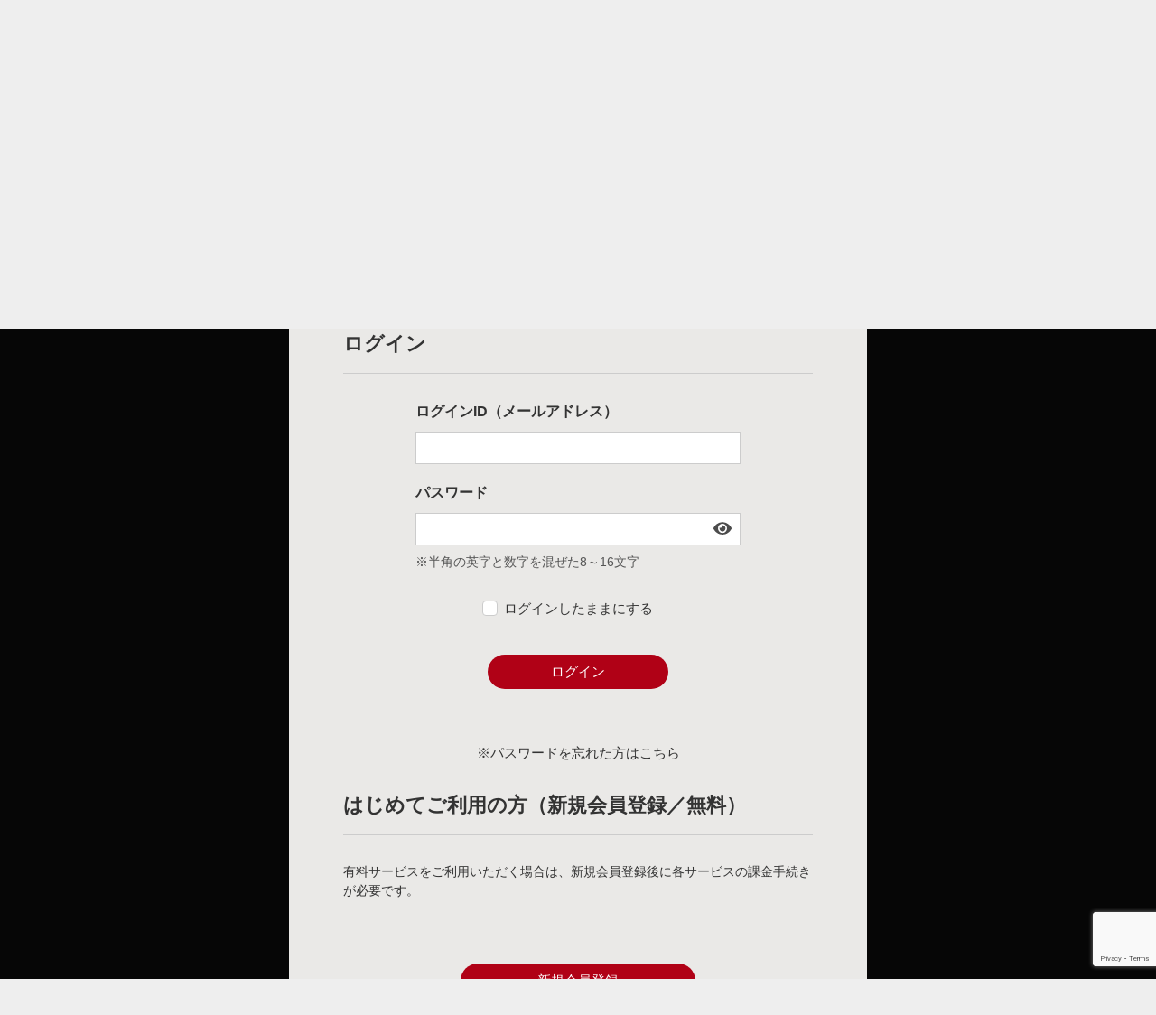

--- FILE ---
content_type: text/html; charset=UTF-8
request_url: https://account.mephisto-kodansha.com/login.php?ref=70t4MHD8OwYT7jI%2Fnf3y4HIb8zEXL2M7Xm%2FuZ2c7sPY%3D
body_size: 9784
content:
<!DOCTYPE html>
<html>
<head prefix="og: http://ogp.me/ns# fb: http://ogp.me/ns/fb# article: http://ogp.me/ns/article#">
<meta http-equiv="X-UA-Compatible" content="IE=edge">
<meta charset="utf-8">
<meta name="format-detection" content="telephone=no">
<title>Mephisto Readers Club｜ログイン</title>
<meta property="og:title" content="ログイン" />
<meta property="og:type" content="website" />
<meta property="og:url" content="https://account.mephisto-kodansha.com/login.php" />
<meta property="og:image" content="https://rsc.mephisto-kodansha.com/ogp.png" />
<meta property="og:site_name" content="Mephisto Readers Club" />
<meta property="og:description" content="会員の方には雑誌「メフィスト」をお届けいたします。また限定イベントやグッズ販売、おすすめ本紹介など様々なサービスをご利用いただけます。" />
<!-- Twitter設定 -->
<meta name="twitter:card" content="summary" />
<meta name="twitter:site" content="@kodansha_novels" />
<!-- noteサムネイル設定 -->
<meta name="note:card" content="summary">
<meta name="description" content="">
<meta name="viewport" content="width=device-width, initial-scale=1">

<link rel="stylesheet" href="/css/reset.css">
<link rel="stylesheet" href="/css/default.css?1769436465">
<link rel="stylesheet" href="/css/custom.css?1769436465">
<script src="https://www.google.com/recaptcha/api.js?render=6LeiQ5gpAAAAAHKAmNMIU4cSF7FkYssyIiU8L7bg"></script>
<script>
grecaptcha.ready(function() {
    grecaptcha.execute('6LeiQ5gpAAAAAHKAmNMIU4cSF7FkYssyIiU8L7bg', {action: 'submit'}).then(function(token) {
        var recaptchaResponse = document.getElementById('recaptchaResponse');
        recaptchaResponse.value = token;
    });
});
</script>

<link rel="shortcut icon" href="https://rsc.mephisto-kodansha.com/favicon.ico">
<link rel="apple-touch-icon" sizes="180x180" href="https://rsc.mephisto-kodansha.com/apple-touch-icon.png">
  
<script type="text/javascript" src="/js/jquery-3.4.1.min.js"></script>

<!-- Global site tag (gtag.js) - Google Analytics -->
<script async src="https://www.googletagmanager.com/gtag/js?id=G-VBK9MXTPQM"></script>
<script>
  window.dataLayer = window.dataLayer || [];
  function gtag(){dataLayer.push(arguments);}
  gtag('js', new Date());

  gtag('config', 'G-VBK9MXTPQM');
  gtag('config', 'UA-185114053-9');
</script>
</head>

<body>

  <header class="header_color">
    <a href="index.php" class="logo_link"></a>
    <div class="header_logo"><a href="login.php">ログイン</a></div>
  </header>

  <article  class="outer variable">
    <main>
      <section class="login_mv">
        <a href="https://mephisto-readers.com" target="_blank"><img src="img/mv.png"></a>
      </section>


      <form action="login_auth.php" method="post" onsubmit="return false;">
        <input type="hidden" name="ref" value="70t4MHD8OwYT7jI/nf3y4HIb8zEXL2M7Xm/uZ2c7sPY=">
        <h1 class="heading" id="login">ログイン</h1>
        <section class="inner">

          <h2 class="title">ログインID（メールアドレス）</h2>
          <input type="text" name="id" value="">

          <h2 class="title">パスワード</h2>
          <div class="eye-toggle">
            <input class="field js-password" type="password" name="password" value="">
            <input class="btn-input js-password-toggle" id="eye" type="checkbox">
            <label class="btn-label js-password-label" for="eye"><img src="img/eye-open.svg"></label>
          </div>
          <script>
            const passwordToggle = document.querySelector('.js-password-toggle');
            passwordToggle.addEventListener('change', function() {
              const password = document.querySelector('.js-password'),
                passwordLabel = document.querySelector('.js-password-label');
              if (password.type === 'password') {
                password.type = 'text';
                passwordLabel.innerHTML = '<img src="img/eye-close.svg">';
              } else {
                password.type = 'password';
                passwordLabel.innerHTML = '<img src="img/eye-open.svg">';
              }
              password.focus();
            });
          </script>
          <p class="comment">※半角の英字と数字を混ぜた8～16文字</p>

          <div class="center">
            <div class="terms checkbox-style">
              <input type="checkbox" name="continuous" id="keep" class="checkbox-input" value="1">
              <label for="keep">ログインしたままにする</label>
            </div>

            <input type="hidden" name="recaptcha_response" id="recaptchaResponse">
            <button class="btn_color" type="button" onclick="submit();">ログイン</button>

            <p class="navi"><a href="email_validation_pwreset.php">※パスワードを忘れた方はこちら</a></p>
          </div>
        </section>
        <h1 class="heading">はじめてご利用の方（新規会員登録／無料）</h1>
        <p class="lead">有料サービスをご利用いただく場合は、新規会員登録後に各サービスの課金手続きが必要です。
        </p>
        <div class="center">
            <button class="btn_color wide" type="button" onclick="location.href='email_validation.php'">新規会員登録</button>
        </div>
      </form>

      <section class="news_login">
        <h1 class="heading">ニュース一覧</h1>
        <a href="sitenews_det.php?id=19847">
          <div class="news-wrapper">
            <div>
              <span class="date">2026.01.26 12:00</span>
              <span class="category">有料会員限定</span>
              <p class="news-text">会員限定小説誌「メフィスト 2026 WINTER VOL.18」発送完了のご案内</p>
            </div>
            <div class="news-thumb"><img src="https://imgcdn.re-tapirs.com/1007/FiTLt1VRfZuNpIEx/RY0lJ0c7HxwtpZIHCSM6sNw8zqo3NzjizAyeBMGB.jpg"></div>
          </div>
        </a>
        <a href="sitenews_det.php?id=19709">
          <div class="news-wrapper">
            <div>
              <span class="date">2026.01.19 16:50</span>
              <p class="news-text">MRCグッズのお知らせ</p>
            </div>
            <div class="news-thumb"><img src="https://imgcdn.re-tapirs.com/1007/iJ3g6nZJQMgA6Smr/ulljvTuVVKeZW6ODICBGePXUe1AWtxVZrRH4cct1.jpg"></div>
          </div>
        </a>
        <a href="sitenews_det.php?id=19576">
          <div class="news-wrapper">
            <div>
              <span class="date">2025.12.25 12:00</span>
              <span class="category">年額会員限定</span>
              <p class="news-text">「グリーティングしおり2025冬」発送完了のご案内</p>
            </div>
            <div class="news-thumb"><img src="https://imgcdn.re-tapirs.com/1007/INoXzW9G2WVXM1Wp/Zrh0jUVVLu31qxIFVPpaK3JSoqg0ETzML7i97ry4.jpg"></div>
          </div>
        </a>
        <a href="sitenews_det.php?id=19462">
          <div class="news-wrapper">
            <div>
              <span class="date">2025.12.22 12:00</span>
              <p class="news-text">年末年始のお休みのお知らせ</p>
            </div>
            <div class="news-thumb"><img src="https://imgcdn.re-tapirs.com/1007/EuhaFvz1AeacAQ19/QYy9zajL23j9zwzkGcg9mALOyx0l6c3FaubWkQ2j.jpg"></div>
          </div>
        </a>
        <a href="sitenews_det.php?id=19508">
          <div class="news-wrapper">
            <div>
              <span class="date">2025.12.17 12:00</span>
              <p class="news-text">MRCグッズのお知らせ</p>
            </div>
            <div class="news-thumb"><img src="https://imgcdn.re-tapirs.com/1007/iJ8f1vp6QnxNmkrs/qBMK7jFGIGeMSqMFUL5d7aDPuEyfjhQb3wVDw6ij.jpg"></div>
          </div>
        </a>
      </section>
<!--
      <section class="twitter-line">
        <a class="twitter-timeline" data-height="400" href="https://twitter.com/kodansha_novels">Tweets by TwitterJP</a>
        <script async src="https://platform.twitter.com/widgets.js" charset="utf-8"></script>
      </section>-->
    </main>
  </article>

  <footer>
    <ul>
      <li><a href="https://mephisto-readers.com" target="_blank">Mephisto Readers Clubとは</a></li>
      <li><a href="terms.php">利用規約</a></li>
      <li><a href="https://www.kodansha.co.jp/privacy/index.html" target="_blank">プライバシーポリシー</a></li>
      <li><a href="sctl.php">特定商取引法に基づく表示</a></li>
      <li><a href="https://faq.account.mephisto-kodansha.com/hc/ja" target="_blank">お問い合わせ／FAQ</a></li>
    </ul>
    <ul>
      <li class="copy">&copy; Mephisto Readers Club. All Rights Reserved.</li>
    </ul>
  </footer>



  <script>
    $(window).bind("load", function() {
      if (
        document.URL.match(/email_validation.php/) ||
        document.URL.match(/email_validation_check.php/) ||
        document.URL.match(/email_validation_id.php/) ||
        document.URL.match(/email_validation_id_check.php/) ||
        document.URL.match(/contact.php/) ||
        document.URL.match(/contact_comp.php/) ||
        document.URL.match(/email_validation_pwreset.php/) ||
        document.URL.match(/email_validation_pwreset_check.php/) ||
        document.URL.match(/privacypolicy.php/) ||
        document.URL.match(/sctl.php/) ||
        document.URL.match(/faq.php/)
      ) {
        $("body").bind("contextmenu", function(e) {
          return false;
        });

        $("img").mousedown(function(e) {
          return false;
        });

        $("body").css('user-select', 'text');

      } else {
        $("body").bind("contextmenu", function(e) {
          return false;
        });

        $("img").mousedown(function(e) {
          return false;
        });


      }
    });

  </script>
</body>

</html>


--- FILE ---
content_type: text/html; charset=utf-8
request_url: https://www.google.com/recaptcha/api2/anchor?ar=1&k=6LeiQ5gpAAAAAHKAmNMIU4cSF7FkYssyIiU8L7bg&co=aHR0cHM6Ly9hY2NvdW50Lm1lcGhpc3RvLWtvZGFuc2hhLmNvbTo0NDM.&hl=en&v=PoyoqOPhxBO7pBk68S4YbpHZ&size=invisible&anchor-ms=80000&execute-ms=30000&cb=ildpgrowao6d
body_size: 48587
content:
<!DOCTYPE HTML><html dir="ltr" lang="en"><head><meta http-equiv="Content-Type" content="text/html; charset=UTF-8">
<meta http-equiv="X-UA-Compatible" content="IE=edge">
<title>reCAPTCHA</title>
<style type="text/css">
/* cyrillic-ext */
@font-face {
  font-family: 'Roboto';
  font-style: normal;
  font-weight: 400;
  font-stretch: 100%;
  src: url(//fonts.gstatic.com/s/roboto/v48/KFO7CnqEu92Fr1ME7kSn66aGLdTylUAMa3GUBHMdazTgWw.woff2) format('woff2');
  unicode-range: U+0460-052F, U+1C80-1C8A, U+20B4, U+2DE0-2DFF, U+A640-A69F, U+FE2E-FE2F;
}
/* cyrillic */
@font-face {
  font-family: 'Roboto';
  font-style: normal;
  font-weight: 400;
  font-stretch: 100%;
  src: url(//fonts.gstatic.com/s/roboto/v48/KFO7CnqEu92Fr1ME7kSn66aGLdTylUAMa3iUBHMdazTgWw.woff2) format('woff2');
  unicode-range: U+0301, U+0400-045F, U+0490-0491, U+04B0-04B1, U+2116;
}
/* greek-ext */
@font-face {
  font-family: 'Roboto';
  font-style: normal;
  font-weight: 400;
  font-stretch: 100%;
  src: url(//fonts.gstatic.com/s/roboto/v48/KFO7CnqEu92Fr1ME7kSn66aGLdTylUAMa3CUBHMdazTgWw.woff2) format('woff2');
  unicode-range: U+1F00-1FFF;
}
/* greek */
@font-face {
  font-family: 'Roboto';
  font-style: normal;
  font-weight: 400;
  font-stretch: 100%;
  src: url(//fonts.gstatic.com/s/roboto/v48/KFO7CnqEu92Fr1ME7kSn66aGLdTylUAMa3-UBHMdazTgWw.woff2) format('woff2');
  unicode-range: U+0370-0377, U+037A-037F, U+0384-038A, U+038C, U+038E-03A1, U+03A3-03FF;
}
/* math */
@font-face {
  font-family: 'Roboto';
  font-style: normal;
  font-weight: 400;
  font-stretch: 100%;
  src: url(//fonts.gstatic.com/s/roboto/v48/KFO7CnqEu92Fr1ME7kSn66aGLdTylUAMawCUBHMdazTgWw.woff2) format('woff2');
  unicode-range: U+0302-0303, U+0305, U+0307-0308, U+0310, U+0312, U+0315, U+031A, U+0326-0327, U+032C, U+032F-0330, U+0332-0333, U+0338, U+033A, U+0346, U+034D, U+0391-03A1, U+03A3-03A9, U+03B1-03C9, U+03D1, U+03D5-03D6, U+03F0-03F1, U+03F4-03F5, U+2016-2017, U+2034-2038, U+203C, U+2040, U+2043, U+2047, U+2050, U+2057, U+205F, U+2070-2071, U+2074-208E, U+2090-209C, U+20D0-20DC, U+20E1, U+20E5-20EF, U+2100-2112, U+2114-2115, U+2117-2121, U+2123-214F, U+2190, U+2192, U+2194-21AE, U+21B0-21E5, U+21F1-21F2, U+21F4-2211, U+2213-2214, U+2216-22FF, U+2308-230B, U+2310, U+2319, U+231C-2321, U+2336-237A, U+237C, U+2395, U+239B-23B7, U+23D0, U+23DC-23E1, U+2474-2475, U+25AF, U+25B3, U+25B7, U+25BD, U+25C1, U+25CA, U+25CC, U+25FB, U+266D-266F, U+27C0-27FF, U+2900-2AFF, U+2B0E-2B11, U+2B30-2B4C, U+2BFE, U+3030, U+FF5B, U+FF5D, U+1D400-1D7FF, U+1EE00-1EEFF;
}
/* symbols */
@font-face {
  font-family: 'Roboto';
  font-style: normal;
  font-weight: 400;
  font-stretch: 100%;
  src: url(//fonts.gstatic.com/s/roboto/v48/KFO7CnqEu92Fr1ME7kSn66aGLdTylUAMaxKUBHMdazTgWw.woff2) format('woff2');
  unicode-range: U+0001-000C, U+000E-001F, U+007F-009F, U+20DD-20E0, U+20E2-20E4, U+2150-218F, U+2190, U+2192, U+2194-2199, U+21AF, U+21E6-21F0, U+21F3, U+2218-2219, U+2299, U+22C4-22C6, U+2300-243F, U+2440-244A, U+2460-24FF, U+25A0-27BF, U+2800-28FF, U+2921-2922, U+2981, U+29BF, U+29EB, U+2B00-2BFF, U+4DC0-4DFF, U+FFF9-FFFB, U+10140-1018E, U+10190-1019C, U+101A0, U+101D0-101FD, U+102E0-102FB, U+10E60-10E7E, U+1D2C0-1D2D3, U+1D2E0-1D37F, U+1F000-1F0FF, U+1F100-1F1AD, U+1F1E6-1F1FF, U+1F30D-1F30F, U+1F315, U+1F31C, U+1F31E, U+1F320-1F32C, U+1F336, U+1F378, U+1F37D, U+1F382, U+1F393-1F39F, U+1F3A7-1F3A8, U+1F3AC-1F3AF, U+1F3C2, U+1F3C4-1F3C6, U+1F3CA-1F3CE, U+1F3D4-1F3E0, U+1F3ED, U+1F3F1-1F3F3, U+1F3F5-1F3F7, U+1F408, U+1F415, U+1F41F, U+1F426, U+1F43F, U+1F441-1F442, U+1F444, U+1F446-1F449, U+1F44C-1F44E, U+1F453, U+1F46A, U+1F47D, U+1F4A3, U+1F4B0, U+1F4B3, U+1F4B9, U+1F4BB, U+1F4BF, U+1F4C8-1F4CB, U+1F4D6, U+1F4DA, U+1F4DF, U+1F4E3-1F4E6, U+1F4EA-1F4ED, U+1F4F7, U+1F4F9-1F4FB, U+1F4FD-1F4FE, U+1F503, U+1F507-1F50B, U+1F50D, U+1F512-1F513, U+1F53E-1F54A, U+1F54F-1F5FA, U+1F610, U+1F650-1F67F, U+1F687, U+1F68D, U+1F691, U+1F694, U+1F698, U+1F6AD, U+1F6B2, U+1F6B9-1F6BA, U+1F6BC, U+1F6C6-1F6CF, U+1F6D3-1F6D7, U+1F6E0-1F6EA, U+1F6F0-1F6F3, U+1F6F7-1F6FC, U+1F700-1F7FF, U+1F800-1F80B, U+1F810-1F847, U+1F850-1F859, U+1F860-1F887, U+1F890-1F8AD, U+1F8B0-1F8BB, U+1F8C0-1F8C1, U+1F900-1F90B, U+1F93B, U+1F946, U+1F984, U+1F996, U+1F9E9, U+1FA00-1FA6F, U+1FA70-1FA7C, U+1FA80-1FA89, U+1FA8F-1FAC6, U+1FACE-1FADC, U+1FADF-1FAE9, U+1FAF0-1FAF8, U+1FB00-1FBFF;
}
/* vietnamese */
@font-face {
  font-family: 'Roboto';
  font-style: normal;
  font-weight: 400;
  font-stretch: 100%;
  src: url(//fonts.gstatic.com/s/roboto/v48/KFO7CnqEu92Fr1ME7kSn66aGLdTylUAMa3OUBHMdazTgWw.woff2) format('woff2');
  unicode-range: U+0102-0103, U+0110-0111, U+0128-0129, U+0168-0169, U+01A0-01A1, U+01AF-01B0, U+0300-0301, U+0303-0304, U+0308-0309, U+0323, U+0329, U+1EA0-1EF9, U+20AB;
}
/* latin-ext */
@font-face {
  font-family: 'Roboto';
  font-style: normal;
  font-weight: 400;
  font-stretch: 100%;
  src: url(//fonts.gstatic.com/s/roboto/v48/KFO7CnqEu92Fr1ME7kSn66aGLdTylUAMa3KUBHMdazTgWw.woff2) format('woff2');
  unicode-range: U+0100-02BA, U+02BD-02C5, U+02C7-02CC, U+02CE-02D7, U+02DD-02FF, U+0304, U+0308, U+0329, U+1D00-1DBF, U+1E00-1E9F, U+1EF2-1EFF, U+2020, U+20A0-20AB, U+20AD-20C0, U+2113, U+2C60-2C7F, U+A720-A7FF;
}
/* latin */
@font-face {
  font-family: 'Roboto';
  font-style: normal;
  font-weight: 400;
  font-stretch: 100%;
  src: url(//fonts.gstatic.com/s/roboto/v48/KFO7CnqEu92Fr1ME7kSn66aGLdTylUAMa3yUBHMdazQ.woff2) format('woff2');
  unicode-range: U+0000-00FF, U+0131, U+0152-0153, U+02BB-02BC, U+02C6, U+02DA, U+02DC, U+0304, U+0308, U+0329, U+2000-206F, U+20AC, U+2122, U+2191, U+2193, U+2212, U+2215, U+FEFF, U+FFFD;
}
/* cyrillic-ext */
@font-face {
  font-family: 'Roboto';
  font-style: normal;
  font-weight: 500;
  font-stretch: 100%;
  src: url(//fonts.gstatic.com/s/roboto/v48/KFO7CnqEu92Fr1ME7kSn66aGLdTylUAMa3GUBHMdazTgWw.woff2) format('woff2');
  unicode-range: U+0460-052F, U+1C80-1C8A, U+20B4, U+2DE0-2DFF, U+A640-A69F, U+FE2E-FE2F;
}
/* cyrillic */
@font-face {
  font-family: 'Roboto';
  font-style: normal;
  font-weight: 500;
  font-stretch: 100%;
  src: url(//fonts.gstatic.com/s/roboto/v48/KFO7CnqEu92Fr1ME7kSn66aGLdTylUAMa3iUBHMdazTgWw.woff2) format('woff2');
  unicode-range: U+0301, U+0400-045F, U+0490-0491, U+04B0-04B1, U+2116;
}
/* greek-ext */
@font-face {
  font-family: 'Roboto';
  font-style: normal;
  font-weight: 500;
  font-stretch: 100%;
  src: url(//fonts.gstatic.com/s/roboto/v48/KFO7CnqEu92Fr1ME7kSn66aGLdTylUAMa3CUBHMdazTgWw.woff2) format('woff2');
  unicode-range: U+1F00-1FFF;
}
/* greek */
@font-face {
  font-family: 'Roboto';
  font-style: normal;
  font-weight: 500;
  font-stretch: 100%;
  src: url(//fonts.gstatic.com/s/roboto/v48/KFO7CnqEu92Fr1ME7kSn66aGLdTylUAMa3-UBHMdazTgWw.woff2) format('woff2');
  unicode-range: U+0370-0377, U+037A-037F, U+0384-038A, U+038C, U+038E-03A1, U+03A3-03FF;
}
/* math */
@font-face {
  font-family: 'Roboto';
  font-style: normal;
  font-weight: 500;
  font-stretch: 100%;
  src: url(//fonts.gstatic.com/s/roboto/v48/KFO7CnqEu92Fr1ME7kSn66aGLdTylUAMawCUBHMdazTgWw.woff2) format('woff2');
  unicode-range: U+0302-0303, U+0305, U+0307-0308, U+0310, U+0312, U+0315, U+031A, U+0326-0327, U+032C, U+032F-0330, U+0332-0333, U+0338, U+033A, U+0346, U+034D, U+0391-03A1, U+03A3-03A9, U+03B1-03C9, U+03D1, U+03D5-03D6, U+03F0-03F1, U+03F4-03F5, U+2016-2017, U+2034-2038, U+203C, U+2040, U+2043, U+2047, U+2050, U+2057, U+205F, U+2070-2071, U+2074-208E, U+2090-209C, U+20D0-20DC, U+20E1, U+20E5-20EF, U+2100-2112, U+2114-2115, U+2117-2121, U+2123-214F, U+2190, U+2192, U+2194-21AE, U+21B0-21E5, U+21F1-21F2, U+21F4-2211, U+2213-2214, U+2216-22FF, U+2308-230B, U+2310, U+2319, U+231C-2321, U+2336-237A, U+237C, U+2395, U+239B-23B7, U+23D0, U+23DC-23E1, U+2474-2475, U+25AF, U+25B3, U+25B7, U+25BD, U+25C1, U+25CA, U+25CC, U+25FB, U+266D-266F, U+27C0-27FF, U+2900-2AFF, U+2B0E-2B11, U+2B30-2B4C, U+2BFE, U+3030, U+FF5B, U+FF5D, U+1D400-1D7FF, U+1EE00-1EEFF;
}
/* symbols */
@font-face {
  font-family: 'Roboto';
  font-style: normal;
  font-weight: 500;
  font-stretch: 100%;
  src: url(//fonts.gstatic.com/s/roboto/v48/KFO7CnqEu92Fr1ME7kSn66aGLdTylUAMaxKUBHMdazTgWw.woff2) format('woff2');
  unicode-range: U+0001-000C, U+000E-001F, U+007F-009F, U+20DD-20E0, U+20E2-20E4, U+2150-218F, U+2190, U+2192, U+2194-2199, U+21AF, U+21E6-21F0, U+21F3, U+2218-2219, U+2299, U+22C4-22C6, U+2300-243F, U+2440-244A, U+2460-24FF, U+25A0-27BF, U+2800-28FF, U+2921-2922, U+2981, U+29BF, U+29EB, U+2B00-2BFF, U+4DC0-4DFF, U+FFF9-FFFB, U+10140-1018E, U+10190-1019C, U+101A0, U+101D0-101FD, U+102E0-102FB, U+10E60-10E7E, U+1D2C0-1D2D3, U+1D2E0-1D37F, U+1F000-1F0FF, U+1F100-1F1AD, U+1F1E6-1F1FF, U+1F30D-1F30F, U+1F315, U+1F31C, U+1F31E, U+1F320-1F32C, U+1F336, U+1F378, U+1F37D, U+1F382, U+1F393-1F39F, U+1F3A7-1F3A8, U+1F3AC-1F3AF, U+1F3C2, U+1F3C4-1F3C6, U+1F3CA-1F3CE, U+1F3D4-1F3E0, U+1F3ED, U+1F3F1-1F3F3, U+1F3F5-1F3F7, U+1F408, U+1F415, U+1F41F, U+1F426, U+1F43F, U+1F441-1F442, U+1F444, U+1F446-1F449, U+1F44C-1F44E, U+1F453, U+1F46A, U+1F47D, U+1F4A3, U+1F4B0, U+1F4B3, U+1F4B9, U+1F4BB, U+1F4BF, U+1F4C8-1F4CB, U+1F4D6, U+1F4DA, U+1F4DF, U+1F4E3-1F4E6, U+1F4EA-1F4ED, U+1F4F7, U+1F4F9-1F4FB, U+1F4FD-1F4FE, U+1F503, U+1F507-1F50B, U+1F50D, U+1F512-1F513, U+1F53E-1F54A, U+1F54F-1F5FA, U+1F610, U+1F650-1F67F, U+1F687, U+1F68D, U+1F691, U+1F694, U+1F698, U+1F6AD, U+1F6B2, U+1F6B9-1F6BA, U+1F6BC, U+1F6C6-1F6CF, U+1F6D3-1F6D7, U+1F6E0-1F6EA, U+1F6F0-1F6F3, U+1F6F7-1F6FC, U+1F700-1F7FF, U+1F800-1F80B, U+1F810-1F847, U+1F850-1F859, U+1F860-1F887, U+1F890-1F8AD, U+1F8B0-1F8BB, U+1F8C0-1F8C1, U+1F900-1F90B, U+1F93B, U+1F946, U+1F984, U+1F996, U+1F9E9, U+1FA00-1FA6F, U+1FA70-1FA7C, U+1FA80-1FA89, U+1FA8F-1FAC6, U+1FACE-1FADC, U+1FADF-1FAE9, U+1FAF0-1FAF8, U+1FB00-1FBFF;
}
/* vietnamese */
@font-face {
  font-family: 'Roboto';
  font-style: normal;
  font-weight: 500;
  font-stretch: 100%;
  src: url(//fonts.gstatic.com/s/roboto/v48/KFO7CnqEu92Fr1ME7kSn66aGLdTylUAMa3OUBHMdazTgWw.woff2) format('woff2');
  unicode-range: U+0102-0103, U+0110-0111, U+0128-0129, U+0168-0169, U+01A0-01A1, U+01AF-01B0, U+0300-0301, U+0303-0304, U+0308-0309, U+0323, U+0329, U+1EA0-1EF9, U+20AB;
}
/* latin-ext */
@font-face {
  font-family: 'Roboto';
  font-style: normal;
  font-weight: 500;
  font-stretch: 100%;
  src: url(//fonts.gstatic.com/s/roboto/v48/KFO7CnqEu92Fr1ME7kSn66aGLdTylUAMa3KUBHMdazTgWw.woff2) format('woff2');
  unicode-range: U+0100-02BA, U+02BD-02C5, U+02C7-02CC, U+02CE-02D7, U+02DD-02FF, U+0304, U+0308, U+0329, U+1D00-1DBF, U+1E00-1E9F, U+1EF2-1EFF, U+2020, U+20A0-20AB, U+20AD-20C0, U+2113, U+2C60-2C7F, U+A720-A7FF;
}
/* latin */
@font-face {
  font-family: 'Roboto';
  font-style: normal;
  font-weight: 500;
  font-stretch: 100%;
  src: url(//fonts.gstatic.com/s/roboto/v48/KFO7CnqEu92Fr1ME7kSn66aGLdTylUAMa3yUBHMdazQ.woff2) format('woff2');
  unicode-range: U+0000-00FF, U+0131, U+0152-0153, U+02BB-02BC, U+02C6, U+02DA, U+02DC, U+0304, U+0308, U+0329, U+2000-206F, U+20AC, U+2122, U+2191, U+2193, U+2212, U+2215, U+FEFF, U+FFFD;
}
/* cyrillic-ext */
@font-face {
  font-family: 'Roboto';
  font-style: normal;
  font-weight: 900;
  font-stretch: 100%;
  src: url(//fonts.gstatic.com/s/roboto/v48/KFO7CnqEu92Fr1ME7kSn66aGLdTylUAMa3GUBHMdazTgWw.woff2) format('woff2');
  unicode-range: U+0460-052F, U+1C80-1C8A, U+20B4, U+2DE0-2DFF, U+A640-A69F, U+FE2E-FE2F;
}
/* cyrillic */
@font-face {
  font-family: 'Roboto';
  font-style: normal;
  font-weight: 900;
  font-stretch: 100%;
  src: url(//fonts.gstatic.com/s/roboto/v48/KFO7CnqEu92Fr1ME7kSn66aGLdTylUAMa3iUBHMdazTgWw.woff2) format('woff2');
  unicode-range: U+0301, U+0400-045F, U+0490-0491, U+04B0-04B1, U+2116;
}
/* greek-ext */
@font-face {
  font-family: 'Roboto';
  font-style: normal;
  font-weight: 900;
  font-stretch: 100%;
  src: url(//fonts.gstatic.com/s/roboto/v48/KFO7CnqEu92Fr1ME7kSn66aGLdTylUAMa3CUBHMdazTgWw.woff2) format('woff2');
  unicode-range: U+1F00-1FFF;
}
/* greek */
@font-face {
  font-family: 'Roboto';
  font-style: normal;
  font-weight: 900;
  font-stretch: 100%;
  src: url(//fonts.gstatic.com/s/roboto/v48/KFO7CnqEu92Fr1ME7kSn66aGLdTylUAMa3-UBHMdazTgWw.woff2) format('woff2');
  unicode-range: U+0370-0377, U+037A-037F, U+0384-038A, U+038C, U+038E-03A1, U+03A3-03FF;
}
/* math */
@font-face {
  font-family: 'Roboto';
  font-style: normal;
  font-weight: 900;
  font-stretch: 100%;
  src: url(//fonts.gstatic.com/s/roboto/v48/KFO7CnqEu92Fr1ME7kSn66aGLdTylUAMawCUBHMdazTgWw.woff2) format('woff2');
  unicode-range: U+0302-0303, U+0305, U+0307-0308, U+0310, U+0312, U+0315, U+031A, U+0326-0327, U+032C, U+032F-0330, U+0332-0333, U+0338, U+033A, U+0346, U+034D, U+0391-03A1, U+03A3-03A9, U+03B1-03C9, U+03D1, U+03D5-03D6, U+03F0-03F1, U+03F4-03F5, U+2016-2017, U+2034-2038, U+203C, U+2040, U+2043, U+2047, U+2050, U+2057, U+205F, U+2070-2071, U+2074-208E, U+2090-209C, U+20D0-20DC, U+20E1, U+20E5-20EF, U+2100-2112, U+2114-2115, U+2117-2121, U+2123-214F, U+2190, U+2192, U+2194-21AE, U+21B0-21E5, U+21F1-21F2, U+21F4-2211, U+2213-2214, U+2216-22FF, U+2308-230B, U+2310, U+2319, U+231C-2321, U+2336-237A, U+237C, U+2395, U+239B-23B7, U+23D0, U+23DC-23E1, U+2474-2475, U+25AF, U+25B3, U+25B7, U+25BD, U+25C1, U+25CA, U+25CC, U+25FB, U+266D-266F, U+27C0-27FF, U+2900-2AFF, U+2B0E-2B11, U+2B30-2B4C, U+2BFE, U+3030, U+FF5B, U+FF5D, U+1D400-1D7FF, U+1EE00-1EEFF;
}
/* symbols */
@font-face {
  font-family: 'Roboto';
  font-style: normal;
  font-weight: 900;
  font-stretch: 100%;
  src: url(//fonts.gstatic.com/s/roboto/v48/KFO7CnqEu92Fr1ME7kSn66aGLdTylUAMaxKUBHMdazTgWw.woff2) format('woff2');
  unicode-range: U+0001-000C, U+000E-001F, U+007F-009F, U+20DD-20E0, U+20E2-20E4, U+2150-218F, U+2190, U+2192, U+2194-2199, U+21AF, U+21E6-21F0, U+21F3, U+2218-2219, U+2299, U+22C4-22C6, U+2300-243F, U+2440-244A, U+2460-24FF, U+25A0-27BF, U+2800-28FF, U+2921-2922, U+2981, U+29BF, U+29EB, U+2B00-2BFF, U+4DC0-4DFF, U+FFF9-FFFB, U+10140-1018E, U+10190-1019C, U+101A0, U+101D0-101FD, U+102E0-102FB, U+10E60-10E7E, U+1D2C0-1D2D3, U+1D2E0-1D37F, U+1F000-1F0FF, U+1F100-1F1AD, U+1F1E6-1F1FF, U+1F30D-1F30F, U+1F315, U+1F31C, U+1F31E, U+1F320-1F32C, U+1F336, U+1F378, U+1F37D, U+1F382, U+1F393-1F39F, U+1F3A7-1F3A8, U+1F3AC-1F3AF, U+1F3C2, U+1F3C4-1F3C6, U+1F3CA-1F3CE, U+1F3D4-1F3E0, U+1F3ED, U+1F3F1-1F3F3, U+1F3F5-1F3F7, U+1F408, U+1F415, U+1F41F, U+1F426, U+1F43F, U+1F441-1F442, U+1F444, U+1F446-1F449, U+1F44C-1F44E, U+1F453, U+1F46A, U+1F47D, U+1F4A3, U+1F4B0, U+1F4B3, U+1F4B9, U+1F4BB, U+1F4BF, U+1F4C8-1F4CB, U+1F4D6, U+1F4DA, U+1F4DF, U+1F4E3-1F4E6, U+1F4EA-1F4ED, U+1F4F7, U+1F4F9-1F4FB, U+1F4FD-1F4FE, U+1F503, U+1F507-1F50B, U+1F50D, U+1F512-1F513, U+1F53E-1F54A, U+1F54F-1F5FA, U+1F610, U+1F650-1F67F, U+1F687, U+1F68D, U+1F691, U+1F694, U+1F698, U+1F6AD, U+1F6B2, U+1F6B9-1F6BA, U+1F6BC, U+1F6C6-1F6CF, U+1F6D3-1F6D7, U+1F6E0-1F6EA, U+1F6F0-1F6F3, U+1F6F7-1F6FC, U+1F700-1F7FF, U+1F800-1F80B, U+1F810-1F847, U+1F850-1F859, U+1F860-1F887, U+1F890-1F8AD, U+1F8B0-1F8BB, U+1F8C0-1F8C1, U+1F900-1F90B, U+1F93B, U+1F946, U+1F984, U+1F996, U+1F9E9, U+1FA00-1FA6F, U+1FA70-1FA7C, U+1FA80-1FA89, U+1FA8F-1FAC6, U+1FACE-1FADC, U+1FADF-1FAE9, U+1FAF0-1FAF8, U+1FB00-1FBFF;
}
/* vietnamese */
@font-face {
  font-family: 'Roboto';
  font-style: normal;
  font-weight: 900;
  font-stretch: 100%;
  src: url(//fonts.gstatic.com/s/roboto/v48/KFO7CnqEu92Fr1ME7kSn66aGLdTylUAMa3OUBHMdazTgWw.woff2) format('woff2');
  unicode-range: U+0102-0103, U+0110-0111, U+0128-0129, U+0168-0169, U+01A0-01A1, U+01AF-01B0, U+0300-0301, U+0303-0304, U+0308-0309, U+0323, U+0329, U+1EA0-1EF9, U+20AB;
}
/* latin-ext */
@font-face {
  font-family: 'Roboto';
  font-style: normal;
  font-weight: 900;
  font-stretch: 100%;
  src: url(//fonts.gstatic.com/s/roboto/v48/KFO7CnqEu92Fr1ME7kSn66aGLdTylUAMa3KUBHMdazTgWw.woff2) format('woff2');
  unicode-range: U+0100-02BA, U+02BD-02C5, U+02C7-02CC, U+02CE-02D7, U+02DD-02FF, U+0304, U+0308, U+0329, U+1D00-1DBF, U+1E00-1E9F, U+1EF2-1EFF, U+2020, U+20A0-20AB, U+20AD-20C0, U+2113, U+2C60-2C7F, U+A720-A7FF;
}
/* latin */
@font-face {
  font-family: 'Roboto';
  font-style: normal;
  font-weight: 900;
  font-stretch: 100%;
  src: url(//fonts.gstatic.com/s/roboto/v48/KFO7CnqEu92Fr1ME7kSn66aGLdTylUAMa3yUBHMdazQ.woff2) format('woff2');
  unicode-range: U+0000-00FF, U+0131, U+0152-0153, U+02BB-02BC, U+02C6, U+02DA, U+02DC, U+0304, U+0308, U+0329, U+2000-206F, U+20AC, U+2122, U+2191, U+2193, U+2212, U+2215, U+FEFF, U+FFFD;
}

</style>
<link rel="stylesheet" type="text/css" href="https://www.gstatic.com/recaptcha/releases/PoyoqOPhxBO7pBk68S4YbpHZ/styles__ltr.css">
<script nonce="RzZs2lreFIuDqGVqUQ0OWw" type="text/javascript">window['__recaptcha_api'] = 'https://www.google.com/recaptcha/api2/';</script>
<script type="text/javascript" src="https://www.gstatic.com/recaptcha/releases/PoyoqOPhxBO7pBk68S4YbpHZ/recaptcha__en.js" nonce="RzZs2lreFIuDqGVqUQ0OWw">
      
    </script></head>
<body><div id="rc-anchor-alert" class="rc-anchor-alert"></div>
<input type="hidden" id="recaptcha-token" value="[base64]">
<script type="text/javascript" nonce="RzZs2lreFIuDqGVqUQ0OWw">
      recaptcha.anchor.Main.init("[\x22ainput\x22,[\x22bgdata\x22,\x22\x22,\[base64]/[base64]/[base64]/[base64]/[base64]/UltsKytdPUU6KEU8MjA0OD9SW2wrK109RT4+NnwxOTI6KChFJjY0NTEyKT09NTUyOTYmJk0rMTxjLmxlbmd0aCYmKGMuY2hhckNvZGVBdChNKzEpJjY0NTEyKT09NTYzMjA/[base64]/[base64]/[base64]/[base64]/[base64]/[base64]/[base64]\x22,\[base64]\\u003d\x22,\x22HibDgkjDlnLDqkxbwq1Hw7knd8KUw6wqwpBBIjliw7XCphLDgkU/[base64]/DgVDCq8K3eEw/GAbDlMKtF8OIwpfDl8KSZDTCnQXDsXdsw7LChsO4w7YXwrPCn0TDq3LDow9ZR3IcE8KebMO1VsOnw5sOwrEJIArDrGcGw61vB37DmsO9wpRgbMK3wocnc1tGwpFFw4Y6asO8fRjDvEUsfMOxPhAZYcKgwqgcw6LDuMOCWyXDsRzDkTXCr8O5MyLClMOuw6vDgW/CnsOjwrnDsQtYw6DClsOmMTtiwqI8w4MRHR/DgVxLMcO4wpJ8wp/DmhV1woN8Q8ORQMKQwqjCkcKRwrHCuWsswpRrwrvCgMOPwrbDrW7Do8OcCMKlwq/CsTJCKnciHivCo8K1wolgw5BEwqE3MsKdLMKLwpjDuAXCsDwRw7xsP3/DqcKwwrtceH9dPcKFwrE8Z8OXQk99w7A+wpNhCxDClMORw4/CvcOkKQx/w5TDkcKOwqrDoRLDnFvDi2/[base64]/DpsKNw7wvMj7Dh8O/QnZTJ8KbwqrCrsKnw6PDusOYwoXDnMOPw6XClWNXccK5wqk1ZSwvw6LDkA7Dk8OJw4nDssOpWMOUwqzCusKtwp/[base64]/[base64]/ClidkC8O9HgjDihU+WmzDkcKrUHHCtMOvw45hwp/CscKYMcOgJT3DvsOlCkleFXckWcOkElkVw7dgA8Omw5HCoW5OF3TCvSvCqD8JVsKxw7ZwRXA/VzPCoMKbw5USCsKCd8OKVUFQwpN3wq/[base64]/w6IJF8ODw7h4wpgLwqRwZcKJwrzDoMOVwqxJFsKPf8OuTSfDnMOnwq/DgcKYwrPCjF5FGsKXwq/Cs28Vw4TDpsODL8Ogw6fChsOpcXVVw7TCkDhLwojCqcK1Z388DMO1bi7CpMOWwqnCi1l4F8KUAXPDgMKFdwsIYMOlNjJjwrHCvkc1woV1JljDhcKEwpnDvcOAw4bDmMOidsKJw7bCuMKKEsOnw7/DtcKLw6HDj1pSF8O7wo/Do8Olwp4/HxYsQsO3w6vDvjR/w45/w5bDi2dSwovDpkjCmcKNw6jDl8OswrzCmcKvbMOlG8KFZsOEw4Brwp9Gw7xUw5jCs8Olw6UFV8KKb0vCkyrCthvDnMKgwrXCjF/ChcKCWR9bfArCnT/DoMOjLcKAbUXCosKGPXoDTMOwXnzCksKbG8O3w41xTUwTw5/Dr8KHwoDDkC4Ywr/DgMKMG8KxAcOkdgTDlEZBZwnDokbCvwPDtw0awpx6F8O1w7NiD8OQXcK+LMOuwpphAgvDlcKxw6J8IMOXwqpSwrPClzJLw7XDiBtlW1J3ASbCj8KRw5ZRwozDgMOow5FOw6zDl0wAw7kAYMKyScOIR8K6w5TCjMKMAjLCm2c8wrgJwog9wrQ9wpp/[base64]/CghUCwrHCsMKwPsKDK2A6w5vDjMO0AxDDisKIGk/DqmDDhTTDhwMmZcOQHMODQsOww6Few503wpHDqsKTwqzCnzTCqMOvwqM0w7LDiETDgWtBLUo9GyHClMOZwoEBWcOawodPwrYawowaecKcw6/CnMOMdTJzfsO3wpVCw5rCrCZDAMKyb0nCpMORC8KCfsKJw5Ruw4JqesOCIcKXN8OSw53DosK+w4fCjMOIOC/[base64]/wpYHw5HDnsONXMK+VsOPM8ORDMKXw6/DpMK/woLDsyvCrMOnR8OQwp4CM3LDmy7CrsO/w6bCjcKMw57ChUrCssOcwoJ0bMKTY8KlU0M3w5FZw4JKJntuEcOdD2DDsQrClcOxDCLCgzbDmUYnCcOswo3Cg8Ofwopvw6gWw5hecMOgFMK6f8K4woMAPsKTw5w/FR7Ch8KXc8KRw6/Cv8OcMMOIABXCqEJow4F1Wx3ClSgxCsKvwrvCpUHCjCpwDcO3WjbCsA3DhcOxd8Ojw7XDgxcjNsORFMKfwqUQwqHDslDDpztkwrDDvcKISMK4B8Kww605w4ZOZMKFPCwhwowyHjPCn8Opw5JuBMO/wrLDpVheBsOowq/CusOnw6nDm14yWMKJFcKow68+e2wIw5gAwoDDr8O1wrRcRH7CoS3Dq8KXw4ZQwolEw7fCiiEPA8OSYxMww6XDpHzDmMObw61nwpPCoMOhAkBAZMOfw57DhcK2OsKFw55kw5p3w7xNKsOxw5bCgMOOw6/Cl8OvwrxyB8OvNDnCuSRxw6Fiw6VEWMKGAQ5ANgjCmcK8Tw51Hz99wqBdwqfCqCXCuWdjwqwbOMOQW8OxwrxyS8OQPmgFwqHClMK+K8Ojw6XDuXJ/BsKIw6rCocOjXjLDvsOUdcO2w53DusKzCMOZeMOcwqHClVEBw5MSwpXDm2MDfsOASzRIwqPCqyHCicOUZMOZYcOMw5PDmcO/EsKzwrnDoMOZwo8dRmlWwpjCmMKwwrd5SsOJKsKbw4xCJ8KFwqd2wrnCosOqdsKOw4TDosK9UXbDphLDk8K2w4rCi8KJQFNHFMOYAcK/w7UUwrBlVloEU2lqwrLCigjCosKNcifDsXnColU8VHPDlhQ7PMOBP8KEJz7DqlnCr8O7woA/[base64]/CjcOpbnbCiXDDhMOmUMOQwp3DgUMTw5ROI8K2SlQvT8OewosrwqPDqnJve8KIAUtJw4XDrcO+w5/[base64]/DqsObDcO3w60gIcOXwoo4wo14wo7CocKpOsK0wpfDncK6I8OEw5PCmMOTw6TDs1HDkwd4wrdoHcKYwr3CsMKieMKgw6vDjsOQAhYSw4/[base64]/wpl/[base64]/DtxB0VMOGwo3Cq8OUw7nCgDlZwoEQDi3Dgi/Cum3DmMOWag4yw7vDicOLw6LDpcKAwqnCpMODOjnChMKjw57DmHgmw7/[base64]/CvsO2w60Lw5J5NMOSwrnCgFrDuE0jwqJ2w6ULw7jCoUEMUmh3wqIGw7XClcK9NmocL8Klw7A+AjNBwoliwoYWDXljwo/Dvl/DshVKQcKVLznDqcO1KH5ZLEvDg8OJwqLCjyAaTcOow5TCmTt2LX3DvgTDrUg4wo1LA8Kfw7DDnsKrWjhTwpzDsD7CqAAnwrQ5w7LDqW5LR0QvwpbCpsOrMsKgHWTChRDDgMO7wq/DkF9VesOka3zCkB/ClcOpwrteR2zCgMKzSkAjMAnDmcKewrtnw5bDgMOGw6vCt8OBwobCpTXDhkwyAn8Rw77Co8OPOjLDmsK2w5FgwprCmcOOwq/CisOhwqnCt8K0wrDDvsKzS8OhKcKYw4/CmH0lwq3CuiMYJcOYNgVlI8Oyw54Pwp9Cw6zCocOPHXclwoEkZcKKwrlAwqPDskvCh3HDtnEcwrTCrmlbw79sHk/CqnPDu8OyPMOFSWouf8KhRMOwKm3DkR/CuMK6YzjDq8KBwozCuD8VcMOraMOLw4ACY8KEw5fCpk4UwpvCmMORJTbDsxLCisKSw4rDnhnDvko+ZMKoHQjDtlPCisO+w7ACRsKmYxw5X8KFwrfCmTfCpsKDCMOcw4nCqsKqwq0ccQDChGnDuR4/[base64]/Cp8KEYcKCMBjCpsK0wpIKWljCh0PDoMKPRRoow7lSw71kwpdBw6DDv8OaXsO2w7HDnsOsSjVowqF5wqIfXsKJHEs8w41QwrHChcKTIwJrEMOHwonDscKawovCpht6W8O6AMOcWS8sC33CnmVFw5HDhcONw6DCmcKXw43DmsKHwrw1wo3DiSkswr8qJhhMX8O/w4vDmjnCjQXCoXM7w67CisOINmrCuGBHfVHDpkfCshMzwpd3wp3Ds8Khw7/CrljCnsKEwq/[base64]/w6p3bMOvw4zDqkXDhMO3woDCocK4w7DDiMKgw5XCqsKlw5LDhRJwSURJccKAw4k/[base64]/Cpx3CgsKzG8KOK05FIW8Zf8KlS8OOIcOuZFkHw6/DtSzDu8OxAcK7wo/DpMOFwoxOcsKRwpLCuwnCisKBwprCvxJtwo91w57Cm8KSw7fCuUjDkyQGwrvClcKAw4ddwoTDvy5Pw6TClHEbHcOuLsOZw4pgw65uw7TCmcO8JSxFw5xfw6nCo0rDkn/Du0/DgUAww4U4QsKXXW/DrjEwXX4macKJwrzCmDRNw6PCvMOgw47DoEpZf3U7w77CqGTDsUAtKlpBTMK3wp4cMMOIwrrDgQkmLsOUwqnCg8KYccOdJcOxwoIAQ8KyBhoWWcO2wr/CpcOWwqxDw7UwQnzClT7DusKow4LCtcOlIzNQU0IbM2XDjRDCjBvClihFwpHChEHCmTLDmsK2w5IfwpI+IUl7EsOow7nDohMEwq3CozVBwqjCjVIHw5o4woV/w6hcw6bCqsOaA8OdwpNUOFVNw43Dnl7Cp8KqaFpdwpfCpjohB8KPCAwSOyRPFsOtwpzCuMOVZsKowrnCnhnDuwLDvQo9w5vDrBHDnzTCusOWelN4w7bDnxzCiinCkMKOFgI4ecK0wq8NDBvClsKAwpLCmcKyU8OIwphlcC9jfjTCg3/CmsOkLcKPaTjCjGxbWMOewpwtw4ZxwqPCssOLwqTCgsKSL8OxTDbDu8OMwrDCj3l3w6guasKUwqVXQsOobEnDsG7DoRs9M8OjVybDpMK0wpfCjDnDpyjCi8KDQXNpw4rCgi7Cq0/CszJcL8KJYMOaL1zDn8Kow7XDpcK4UTPCgmEKO8KWDMOtwrRvwqzCmsOcMMKfw7TCuAXChyzDiEQkVsO6dS4Zw6TCmA5mT8Oiw7zCpVnDqT4ww7Bwwq4bLRLCmBHCtxLDqDPDvQHDiSPCkMKtwocDw4UFw73CqWJewoF4wrrCr1/CgMKTw43Du8OKYMO2wrp8CRh7woLCn8ODw5c8w5LCr8OPIgXDuyjDhxbCg8ODRcOow6RKw7BSwpBJw6M0wpw3wqLDn8K1bsKhw4/Cn8Kfb8K/FMK+OcK6VsOhw6zCpy8Mw4INw4AFwonDsWvCvWPCsCLDvUTDrivCry0NXUcIwpvCvwrDhcKjFwMfEgPCq8KMXCTDpxnDqRLCp8K7w7zDrcKNBHrDiRs8wpNhw7Ntwqw9wrl3GMOSF1dLXWLCmsK3wrRgw6IxVMOCwrJ9wqXDpE/Co8OwRMK/w5rDgsKRNcKpw4nCjMO8YMKLccKiw7XCg8OJwoU/[base64]/DsxDCmiInY8KBwq9Tw5B/HhETw7XDrsKrZ8OZcsKxwrN3wqzDhETDjcKnBj3DtQTCtsOYw5pwGTrCjRBgw78cwrYBNE/CscONwrZAcUbCuMKyEzPDkBtLwrjChCbDtBPDghh7wrnDlxXDiiNRNmNCw6DCmg7CssKzTVBgYMOJXlDCjcOHwrbDsT7Dk8O1eC1UwrFtwqNxDiDCtAXDu8Ozw4Idw63Csj3DlglTwp7CgloeOltjwp0JwpfCtsOzw5Aow51basOTa2QTIwlFY3nCrsKNw58RwoJmw7/DmMO0FMKbccKNC27CpWHCt8OiYAJjIkZVw6Z2IGLCkMKuU8Krw6nDhXHCl8KJwrPDucKUwp/DrSTDmsKZag7CmsKIw7/[base64]/GsKjA1bCgQHDv8O7w47Dv8K4WyLCqcKPEiLCuC8OZsOOw7zDmcOXwokFF0IIbBLChMOfwrtnR8OsOwnDqcKrdV3CocOow59DScKGQsKjfsKAA8KKwqpFwpbCgwABwrxKw5rDhQpuw73Cslwxwo/DgFpGI8O/wrgjw7/DuhLCsn8LwpzCp8Osw77Dn8KswqZaS1lldHvCgC5TScKXa1LDrMK9X3RuOsOUwrQ/MgA4a8OQw7DDsVzDmsOET8ORVMOXOsKgw75aaTsWUioNWCtFwoTCtG4DAi1Sw4lyw7g1w5vDsxNGTCRiAknCu8Ktw6l2UjYeHcOQwpzCuDzCp8OYCzHDvjl7Tht3w7zDuAIpwoo5OHDCqMOgwpvCvx7CmjfDlwQrw5fDssKcw7cEw7ZVQ0vCksKrw6/DisODR8OGM8OEwoFTwogTcgbCkMK+wpPChiUtf3XClcK8UsKswqdtworCj3VtFMO5B8KsX2XCgGk6On3DjgvDvcObwrkmbMKveMKlw5pCM8OfJcO/[base64]/DkELDkMKTwonCt8OJw6XDrsOdTMKbw7bDiF7DoVTCmFUdwrHDpMO5SMKhS8K+RFwlwp8owrcoVDnDmTFUw4PCkzPCp0MrwqvDm0LCukF4w7PCuEsPw7MVw5LCuBPCswpvw5vCglc3E3BDRlzDlWM6F8OkDX7CpsO9GMOZwrlkK8KswoTCl8OHw4/ClAzCi30YOCA2G3dlw4jCuDkBeFzCu1B4wr/CiMK4w4ZrHcOtwrnDnEYzKsOqGHfCsFnChlwRwrzCmMK8ET9Yw6HDqx7Cv8OPH8KIw5sbwpFAw5UPf8OmBcOmw7rDmsKLCARtw5HDpMKnw7ARMcOGw6XCk0fCrMOIw6Iew6LCvsKVw6nCmcK6w4zDusK1wpkKw4vDm8ORM0QGY8Olwr/CkcODw4YDKwI9wrlWQ0XCswzCtcOKwpLCi8KGVMK4RA7Ch34twq81w4ljwoXCjWbDjcO/ZxXDnkjDocKywp/DtBrCiGvCq8O4wr1uchfCuEdqwqxYw5Nrw4JeBMKLFA92w7vCmsKSw4HCtTnCpCrClUvCqT3ClDR/[base64]/ClcKLwpFFbhXDvUklw4TChMKYSxJGw4kGw71ww57CusOMw7PDlcOWSToNwpwowrleQSnCvsK/[base64]/[base64]/Cm8OUfi/DrMO8M8KJw4wkZcKKfQrClMKZa3wDXMO/PSptwpdKcsK5VxPDuMOMwrrChjFjY8KRfjlgwqgzw6nCusOEKMKoRMKRw4hhwpTDgsK5w5XDpzs1HsOywoJuwqLDqkMEw6fDjXjCnsKLwoM2wr/Diw/DrRU7w5hSYMKew7LCg2PDv8KlwrjDmcOjw7FXJcOZwowZN8OjUsKPZsK3wqXDqQpMw6FKSGslBUQEQS/[base64]/G8KFwrnDjBJ/wrt9d8O6GMK7w6RTw7ENf8OxasOwesOvAsKrw40BA0TCmFrDu8OjwojDpsOJR8K7w53DjcKmw7hlA8K/[base64]/DqsOsw5p7wrEyXMO4w6QBEMKOw5PCmsOmwpbCmlfChsK+wpxbw7BCwo10J8OYw650w6jCt0Z5DGLDocOQw4EAWjUHw4DCuTnCssKaw7Rww5bDkDPDpSFjckHDnHHDkFErPxvDuHHCmMKDw53Dn8KSw78AG8K5HcO7wpHDihjCsH3CvD/DuF3DuiDCvcOfw4dDwrUww5p8YHrCqcKZwrPCpcKXw5vCmSHDocKNw4QQIiwIwrAfw6klfyvDlcOQw5oAw4laDxrDicK7ZsKbSgc8wqJ7PU/CgMKvwq7DjMO4HVLCsQXCrMOyQcKKOcOwwpHCmMKfKB9pw6TCm8OIF8KZL2jDhHbCvsKMw5IDAjDDiD3ChMKvw7bDoXB7M8O0w4MFw4IOwpILVDtNOgk9w4DDszozAcKLw6phwpxowrrCksKHw5nCpl0xwpMHwrQtcwhXw7tGwoY6wprDrFM/wqDCpMO4w5l4b8OXccOhwoJQwrHDlAbDpsO6w5fDiMKaw6kkT8Olw7wDXsOWworDpsKOw55hVMK8wopXwq/DqDTCvMKPw6NXE8KAaltZwprCjsKAJ8K5fHlSfMOzwo1DVMKWQcKmwq0nEjoqQ8O6OcKZwoxdTMO2UcOiw69Yw4HCgk7DtsOBw4rCtn/[base64]/QcOVLXlPwr7DisOcwo/Dmyd2RGLCjy8jJMKcW1nCunHDiFTCiMKZesOAw6/Co8OUYMOvbmTCl8OLwrQmw6EWesOiwrzDqCHDqMKWZBB1wqxbwq7Ctz7DlSjCpx0qwpFqCTPCjcOjwpLDqsKxU8OQwrLCvALDuABpfyrCuhs2SVxkw5vCvcOmLMK2w5wBw7fDhlfCkMObWGbDqsOLwoLCskExw7BhwqvCpmPDosOkwoAnwqwGJgHDjCnCusOdw4E6w5/CvsKPwp7DksKDKQc8wpDDsBJpe1TCoMKsGMOdGsK2wqV4QcK8LsKtwrsiD3xHHjlewojDgkXCm0tfFMOzUjLDuMKQBBPCt8KCKsK3w4tYAkXCtzF8bmfDnW9pwoNJwpjDuG5Vw6EyH8Kbc3szGcOJw6oPwp9YVA1gWcOyw7cXGsKzcMKhUcOqIgHCtsO7wr9Ew5/CjcOXw4HDsMKDUyzDmMOsMMKkLsKDXETDpDnDrsOEw7DCrsOrw6lJwozDmsODw43CksOgDXhJG8KbwrFEw63Cr31mPEnDjVYEQsOjwpvDrcO2w6hqQ8KCaMKBdcKcw7bDvSRGFcKBw7vDol3CgMOoGwMGwpvDgywsA8OMdG/CscKdw7lmwpVlw4DCmwcSw7/[base64]/DksO0w5cMw7vDucOsPMK1XiTDnkvCvkRuw4XCq8Kgw6dtH2w4eMOtbknCu8OSwofDvmZHU8OUaAjChXFZw4PCgMKZSTDDunQfw6LCmATCh3VqMFfCgxMjHw4MLMKRw7TDny/Ci8KbW2YAwplpwoDCiUgkGcKPGgLDuzc1w5fCq1s4X8OPw7nCtS5JbBfCu8KEEhURZkPCkGZSwrt3w78yYHlYw6JjDMOZc8OxMSlBPl9EwpHDpMOwQjXDrjYcECHCnkl/EcKIVMOEw4ZqZwdjw45awpzChTjCssOkwrZYbjrDicOdXS3Cmh8ZwoZ+KBM1LRpPw7PCmMOTwqTDmcKkw4LDmgbCgnZ8RsOfwr86Y8KpHHnCu11DwovCmcKBwqXDo8KTw7TDjhXDiBrDncOMw4YMw6bDgsKoSk5oM8KYw5jDmS/DpzzCnkPCqsKqIjp4NnsHaktMw5EPw6Zxw7rCncK9w5I0w4TDtELDlnHDozVrA8KaLjZpKcK2FcKbwq3DsMK3Y2ljwqTDvMKRwrEYw4vDt8K/En3DssKpMyXDnnxiwqw1HMOwSAwZwqUCwocOwpjDix3CvQxIw4LDqcKIw4Bre8KbwpjDnMKfw6XDm13CoDQKbhbCpMOgbQcwwphcwpFZw6rDkQhdG8KIS3lAXl3CucKpwo3DvHMRwpIsLho5Djxqw61TDRcdw7ZWw74teRtiw6/DnMK5w4fCmcKZwo40N8Ouwr3Cg8K8MRvDr2DCh8OJK8OvesOSw6PDvcKnQjJCXFbCmXYWE8O8WcKzc34LeUcywphUwovCh8KmYxI9P8K+wqvDoMOmIMO/woXDrMKJHErDpGxWw6ouL35iw4Rww5fCscK/VsKrYTQpZcKfwrAxTWJ9WUjDjsOAw4www47DrwjDmg09cmNcwqdGwq/CsMKkwocvwpLCiBXCtsKmL8Omw7fCicOLXxLCpSLDrMOswroobRURw50hwqFqw5DCkHbCrCkCD8OlXSV4wqrChyvCvsOpMMKmDMOuJ8K8w5vCgsKpw75/Tzhxw4/DncOXw6nDicKGw7UjbMKMfcOEw6k8wqnDm2XDu8Kzw4XCg1LDjFZ/PivDl8OPw6A3wpPCnhvCkMOwJMKPUcKwwr7Dn8O9w7VTwqfCljLCnsK0w7jCgU7CnsK8KcOlNMOJbBHDtsKhZMKtZklXwrZIw7TDkErDmMOTw6BRwp8XXHJyw4DDpMOswr/Dk8OHwp7ClMKrw60kwr5nFMKibMONw5nCnMK4w5/DlMKmwoNWw5vCnnRUdDIYVsO1wqQsw6TCly/DoRzDm8KBwrLCsgfCjMO/wrduw5/[base64]/wovCkhtPw4/CncKdw7kfFMOpJMOVI8OmWRR6a8Ocw5jCk38/esKFe1AwGgbCkGzDksKXMihew6fCu1JCwpBeJQXDuypTwq3Dg17DrE0ybx0Rw67CnhxhesOew6ERw5DDh34Nw7vClVNoesOpAMKiI8OzV8O4Q2HCtwpkw5TCmmXDkStydcKnw5UTwrfDvMOfQ8OiBn/DssK1V8O+ScKsw5rDqcKhLSZ8dsKpw7DCvH/CnkUNwp45EMKywp/[base64]/CthgHTSrDk03Drx0Dw614w4ZaTkPCosOCw5fCksK6wpMOw7jDl8O7w4hiwp8sY8O/EcO8O8K/SMOLw6PDosOmw63DicK1CBA7MgUnwr7CqMKEKFfCh2B9D8OkF8OSw5DCicKuNsO7VMKtwojDlcOQwqfDssOPKQprw75UwpglLsOuKcOJTsOsw6JoGsKzD0nCgU/DvMK4wqwGeQfCqnrDicOCeMOYe8O7DMKiw49YHcKxQTE/SQvCsWLDkMKpw7N4CgfDhGVhEi85cUobZsOowrzCocKqVsOxEGILPX/[base64]/Cv8ObIMOrw601wqzCs8Kpw6XChWXDs8K+aMKEw6jCkMKZX8O+wqfCrW3DtsObEVvDuUM/ecOZwpjDs8O8Njxow4x4woUUCXR8SsOvwrHDgsKNw6/Cqm/Cj8KGw41oO2vCucOzQcKSwqXDricQwpDCsMOfwp4NLsO1wopXUMKFPC3Do8OlfgLDoxLDiQ7DqDjDosO5w6chwqLDt1RmOix+w5PCn0fCjw8mGWU1UcO/QsKNR0zDr8O5LEETdRDDuGHDrMKrw6w0wpHDjsKYwowFw7wUwr7CkBvDkMK7Q0XCiHrChWtBw4vDicK2w51PY8Kzw6bCp1cRw7nCmMKsw4I6w4XDtDhwEMOOGgTDk8KEZ8KIw7QTw6wLMkHDscKKEzXCnEtrwqZtfsODwp/CoDjCjcOyw4dSw7HDtEEtwromw6nDiizDgUHDhMKWw4bCp2XDgMK4wofCicOtwoodw7PDiBVVFWJuwrhEX8KDeMO9HMKTwqVnfifCoHHDmzDDq8KHDG7DqMKmwojCjDkEw4HDtcOpBA3CsX5UZcKuex3DumURF0R1dsOpKRVkGRDDmBTDmHPDr8OQw7vDr8OWO8OzEX/CssKlYBALFMKZw64qARvDkCcfIsKBw5HCsMOOXcOGwp7CjHTDlcOqw4Yuw5HDrzXDjMOow5FBwrUQw5zDmsKfBsKDw7B1w7PDinXDrhpDw5nDnATCo3DDi8O3NcOZSMObB3tvwol2wqEYwrzDviFOdy4Nw65tbsKdeWIYwo/[base64]/[base64]/CiArDt3p5w6YjGBo9w64NAU3DsVPCkhfDjcO3w4fCnSsPBVbDsX80wpfCusKdYEJfGkjDsU8IbMKuwq3CikHCtC3CpMORwpfDiRvCukPCusOowqDDm8KsQMKkw7pXL3cwWm/CiHzCpWtdw63Du8OCQRoZGMOdwq3ClnzCsH43wpjCuF5fe8OAC23CkHDCi8K6f8OwHRvDu8K5acKtN8KJw47DihNqNArDsjsHwrN/wpvCs8K7QMK4EcKMP8ONw7nDssOjwpQ8w4MQw6nDqEzCoh4bUlVrw4o9w7LCuTR7ekwwVCFHw68XVn1ZBMKCw5DCmBrCiFkAPcK9wp4nw6AJwqTDvMOowpAQd3fDq8K3KVXCnUcvw5hewrXCmcKfQcKxwqxZw7zCtEhvAcO/[base64]/[base64]/DlcKpfcK0w4bDqBpSLFYNw4LDncOqeEDDscKSw5dif8OEw4UfwqjDrSbDj8O6aCJ3NgwtGMOKYEBWwo7ChQ3DoyvCmlLCisOvw7bDoHELSz4ew73Dl21Pw5lnw5lRRcOwXSzCjsKoe8O/wp1sQ8OHwr3CnsO1UhLCrsKnwrgMw6XCu8OoEw4QGMKvwqnCvsK8wqwdBXxPLxpvwoHCt8KpwpfDnMKcZcO/[base64]/DoMOgGcOySG7Dt8KDFyvDiMKKIwI9wpPCkUfDk8Ofw6DDjsKtw4gXw7vDlcOdXzjDhHDDvmoEwp0aw4LCnnNgw7HCgSTCth8bw67DvAFEOsOPw5PDjAbDpj8fw6Ulw4vDqcKMw4B9TmRyBMKkGcKeKcOIw6JHw63CiMOsw4QbFyMkH8KXWD4HPiMTwp/DjDDDrjlPdTM2w5PCiR14w6fDlVFow7jDkg3CqcKNZcKQPFBRwozCv8K/wrLDoMK5w7jDrsOAwrHDssKnwpzDombDiUUOw6N2wpzDlxrDusK2WAohFBB2w7ILOitTwq8YCMOTFFsJWxzCi8K/[base64]/Cv1nCn8OyZ8Kcw7hwbh3DtMKDw7lOBj/[base64]/[base64]/CqsOfwro3wpd5w6TCtiTDqEDDvQbCi8KUScKWeD9iwq/DsUHDnBYaVGrCpRzCsMK/wqjCqcOtHGxiwpPCmsKvNHbDicO2w5Vywox/Z8KDcsOJKcKwwqNobcOCw7xow7vDimhTLBY3FMKlwpsZOMOERmV/KV54D8KBSsOVwpcww4UnwpNxccOTDMKuBMO9XmTCpikbw7FGw5LDr8K1RwwWacKhwqtpcXTDs1bCggfDtTBsBwLCknoce8K9BcKtbhHCtsOjwpDCkGHDnMO2wr5GLjB3wrFMw7/[base64]/[base64]/DkiYkG8OzfRtcw47Do8KpecOjw4Z2w4wzwo/DmX7Dg8O0KcOpfFtlwrlHw6opR0gSwqpcw7LCtzEPw7ldV8OdwpvDjsOawpBKZsO5Vj9BwpwyYMORw4zDuifDuGUrLAZbwrw2wrXDvcKjw6rDqcKIw5/DqMKMfcObwoXDvkNDZsKRQcK5woB8w5fDqsOoV27DkMOFMiPCpcO9YMOGMQIOw4vCgC7DkFHCmcKXw5fDi8KdXnN+PMOOw4tqA2YkwoLDjxUwcsKIw6vCrcKqSlvDsW9rTxLDgSXDksKfw5PCk1vCqMObwrXCl2/[base64]/CjBLCn8O0w7Uaw7dvwpfDiMO6w7hfSELCusOVwo7DgV7Cl8KIZcOYwqvDnx/CrRvDl8Osw4vCrggXPMO7LiHDvEbDgMKsw7nDoDYGUBfCgnfDusK6VcK8w7PCoXnCjCnDhQ0vw5bCncKKeFTCnRVrazHDrMOHUsOxDnzDoyfDt8KZXMKyR8Ojw5PDqmg3w4zDrsK8Fig6woHDhQLDpE4LwqdRwp/Dsm5qJDvCpivDgj80NlzDrAzDggnDrCnDmAMoMi5+BULDvxAAFEQ4w4RJbcOlQVYfZGLDjEF/wpNaQsOyV8OFR2pWccOOw5rChGJ1UMK9XMOWY8Oiw6Ygw4Vzw5jCnjwqw4Bnw4nDki3CpcO0JFXChyEfw7/CsMOfw6xFw5ddw4tKFsKuwpl/w7nDgVjDlUgxajhxwqjCo8KifMO4QMOUU8Oew5LCuHPCsF7CrcK2WlsWX3PDlnJwcsKPDxlCKcOZEcKyRmArPBElf8K/w74mw4lQw4vDv8K3I8ODw4dDw4/Dr24hw6NlUMK9woBhZWZsw7wNS8O+w4FdI8KBw6HDsMOMw50KwqE2wrZfX2QRKcOWwqsbHsKBwp/[base64]/CpcK1c8KcQsKUwpXCtcKHdsOUPcOaLcOUwqnCvsKOw6sWwoXDlxsdw5E9wrVFw7V4wpbDiBDCuRTDqsOOwqfDg0QVwqjDvcKkO3c/[base64]/[base64]/wqbCl8O5KgTDscKiw4Rtw7nChy3DtQbCm8K4CwU9F8KbfcKpwrHDjMKVRcKuVhhwHgcSwq3Cs0rCrsO8wrrCi8OSCsKAJyTCvSFVwoTCpsOpwo3DiMO/MxjCnAcPwrHCqcKCwrhpcCTDgHYJw65kwp3DnSV5FMKARkLDscKuw5sgUwItNsKxwr1Ww7TCs8Ovw6QJwrnDqncFw6Zwa8KoXsOfwqYKw4rDusKAwprCvHhAYy/CulFVGsOIw7fDv0sfLMO+OcK6wqfCnU9bKUHDpsKcB2DCrxwgM8Ogw7rDgMOaQ27Dvn/CscK/KMO/IXDDusKBH8OFwpbCuDRNwrPCv8OmasKAR8OrwoXCsG53aADClyHCowlvw5sdworCssKMXcOWQMKtwo9WL0N2wqHCisKBw7jCpsOjwpYlMRJ/AMOXdsK2wrxFeVN8wq9Jw77DncOFwo47wp/DswI6wpzCvEMsw4nDt8KVPnjDkcOVwqVMw7vDph/[base64]/[base64]/CkMKDwr7Dt1jDvHLDrh3DicK/I0/CuRfCkQ3DqyRvwqhVwpxowrrDjRgYwqXDo3F6w53DgD7DnGHCixzDpMK8w4Jrw6XDrMK5ORLColfDnBhEF0nDqMODwpPCvcO/HcOdw6w4woDDjz0Zw4bCtlNGf8KFw5fCncO5P8OBwpxtwqDDtsK/G8K+w7fCsmzCqcONLyVZIQAuw5jCswjDkcKrwpgmw6vCssKNwoXCpsK4w68jCRoewrdVwp5JFllXGsK9cE3ClQoNTcO5wo0/w5F4wqnCkRfCtsKMHl7DlMKMwqM7w7oLGsKywoXCoXg3LcK9wqpjTkHCty9mwpDCpBjCisKIWsKQKMKXMcO4w4QEwpLCpcOKLsO8wqXCksOvR2AGwpgkwoDDhMOeSsO8wpxnwofDuMKrwrU/aG/CucKiQsOfN8OYe2UNw5t2ans1wpLDt8K4wqE3QsKZX8OcFMKmw6PDimjDiGYgw4/DjsOxw53Dk3rChnUtw5QzAkjCqy1obMOCw41ew4/DhsKXJCJFAMOGKcOqwojDksKYw6HCsMOqAzHDmcKLasK3w63DrDzCnsKsDWR/[base64]/Du8O3bgp/HcKHw5jCgiB+w6HDjsKZw4jCvVEtcMO7YRY/[base64]/CvMKHwrRvw4fDgcKoNVfClkbCjEQeDsKZw74dwovCtFgeVEALMzk5wocFe0UNEcKiG3E3T0zCgsKucsKEwqTDv8KBw4zDkBh/[base64]/CpMOwb8Oew7ZCw4jDlQ8sYVsuG8O5B3zCnMK5w5I7HsKjwpVpCSEfwoTDv8O2woLDlcKtOMKUw60mfMKXwqTDijbCoMKDEsKCwp4Iw6bDkiEcYQDDlcKqF09dJsOPAh4SHwnDgyLDq8Obw5XDtAsSYiMcHx/CvcONaMK/YjQVwpEjKsOaw7F1CsOgKcOXwphMHFx6wofDvcOZRDPDhcKLw7J4wo7Dl8K3w6zCuWzDu8Ozw6hoPMK/SH7Cv8O4w5nDrwNiOsOlw7FVwr/DnyI9w5PDicKpw6fChMKLw48Hw6PCvMOiwpkoKhhSSGljbRTCgxtNNkcvUww2wocdw4BsdMOow50hZj/DoMO8P8Kmw60xw58Bw7vCgcKcZCdjEkzChhE5w53DlShdwoTDucKLT8Kzdj/DjMOPen3Dt3ImU2nDpMK9w4oISMO0wqkXw448wo94w5HDu8KEe8ONwrtfw641YcOsIsKGw73Dq8KFC0B4w73CqFMxUWNkYcKbTicowpDCv3rCgwE8fcKMbsOmTmHCl03Dt8OGw47CjMOBw4UgIn/Cixhhwr9dVhIuXcKJf2FpCUvCoQ5nRhJfT3x7YUYYOgzDuwQQesKsw7pMw4/Ct8OoF8O7w7Acw6peL3bCtsO1wohePDXCtG1xw5/DvMOcFsOsw5YoOcKZwrnCo8OcwrnDvWPDh8KCw50OMzfDssOIN8K8HcO/aCliZxtMAmnCv8KHw4vDvU3DpcKTwqVhd8ONwpJcUcKWDcOOMMO6Mw/[base64]/Ct3AVwrN+wpUiw5TCqcO1wqDCoMKqZsK2G0fDjnzDqTc7IcKncsKkbC8LwrDDmCxEX8KNw5Npw60Nwo5Cwrsvw4HDgsKFTMKRUsOyQ0c1wox4w6oZw7/[base64]/CnGtywocWRX3CsGTCvnQPK8KNw7DCqsK8DATDhEFNw6DDm8OJwrVbP1zDsMKuXsKCGMKxwrZHHQDDq8KAbRDCuMOxD1VcSMOOwobCjC/ChsOQw4vChn3DkwEYw6rChcKkcsKgw5TCnMKMw4/DpUvDlwQrL8O8JDrDk0bDhzAiOMKJcykbw6YXHy1veMOQwrHChsKrdMKRw5nDvR44wqA4wr7CokjDscO8wqhHwqXDg0/[base64]/[base64]/[base64]/[base64]/[base64]/CkcO6w7ZMw5B4wqjCi8K0w4bCocOGDmfDisKVwpZPwqZlwqtzwoEzZcOTRcK0w5cbw6ExIkfCon7Ct8OwVMONMDNdwrJMQMKaUQDDuSkMRcOXAsKqW8ORWMO2w5/CqcO4w6nCjMKEH8OdbMOMw5bCqV0cwrnDnDfDscKqTFbCig4EMMOlY8OHwo3CvCAMaMOwOMOVwodtVcO/VxUUXSbCqQU5wp/DqcO7w6o/[base64]/Du8KuRjFfw495wpghwqJaw7MXGmNZwovDrsO+w7jCmcKbwqM+UUB6w5NFV23Do8OhwonCrsOfwqoPw7ZLCnRKVRlZYwFcw4RIw4rCn8K2wpPCtw7Di8K2w7/DgmBgw5Mzw5pxw53Dtj/DgcKJw5fCmcOjw6PDuyk9SMOgeMK+w5kTV8KVwqbDicOvOMOnVsKzwpTCh18FwqBIw7LDncKQdcOkTX/[base64]\\u003d\x22],null,[\x22conf\x22,null,\x226LeiQ5gpAAAAAHKAmNMIU4cSF7FkYssyIiU8L7bg\x22,0,null,null,null,1,[21,125,63,73,95,87,41,43,42,83,102,105,109,121],[1017145,884],0,null,null,null,null,0,null,0,null,700,1,null,0,\[base64]/76lBhn6iwkZoQoZnOKMAhmv8xEZ\x22,0,1,null,null,1,null,0,0,null,null,null,0],\x22https://account.mephisto-kodansha.com:443\x22,null,[3,1,1],null,null,null,1,3600,[\x22https://www.google.com/intl/en/policies/privacy/\x22,\x22https://www.google.com/intl/en/policies/terms/\x22],\x22Ndg+dl4ziNzRiSp3vTGS8qTkb6VXnYxsRxYh+fr2Ptg\\u003d\x22,1,0,null,1,1769440067665,0,0,[84],null,[137,62,4,197],\x22RC-DT77_2a-1DpqVg\x22,null,null,null,null,null,\x220dAFcWeA7YUByr4lUtoX0pOkeHj-BI1jFFxuJSNmoONOw33IZsFo7tCakUqiJFIfMYcJe__YI_kmaOpeSrUSqjElAJyBNJ8I8etA\x22,1769522867617]");
    </script></body></html>

--- FILE ---
content_type: text/css
request_url: https://account.mephisto-kodansha.com/css/default.css?1769436465
body_size: 35217
content:
@charset "UTF-8";

html {
  background-color: #EEEEEE;
  color: #333;
  text-align: center;
  font-size: 62.5%;
  font-family: 'ヒラギノ角ゴ Pro W3', 'ヒラギノ角ゴ W3', 'メイリオ', 'ＭＳ Ｐゴシック', sans-serif;
}

body {
  display: flex;
  flex-direction: column;
  min-height: 100vh;
  word-break: break-all;
  /*以下画像保護*/
  -webkit-touch-callout: none;
  -moz-user-select: none;
  -webkit-user-select: none;
  -ms-user-select: none;
  user-select: none;
  -khtml-user-select: none;
  -webkit-user-drag: none;
  -khtml-user-drag: none;
}

ul,
li {
  margin: 0;
  padding: 0;
  list-style: none;
}

a {
  color: inherit;
}

.primary_color_text {
  color: #333;
}

/**FORM STYLE*************************/
input,
select,
textarea {
  width: 100%;
  background: #efefef;
  border: 1px #ccc solid;
  padding: 0.5rem;
  font-size: 1.6rem;
  color: #000;
}

/*select*/
.selectwrap label {
  position: relative;
}

.selectwrap label::after {
  display: block;
  content: " ";
  position: absolute;
  top: 50%;
  right: 10px;
  width: 14px;
  height: 20px;
  margin-top: -4px;
  background: url(../img/select_arrow.svg) 0 0 no-repeat;
  background-size: 14px;
  pointer-events: none;
}

textarea:focus,
input:focus,
input[type]:focus,
.uneditable-input:focus {
  outline: 0;
  box-shadow: none;
  border: 1px solid #666;
  background-color: #efefef;
}

button {
  width: 100%;
  max-width: 200px;
  margin: 4rem auto;
  padding: 8px 0px;
  border-radius: 24px;
  color: #fff;
  opacity: 1;
}

button.wide {
  max-width: 260px;
}

button:hover {
  opacity: 0.5;
  transition: 0.5s;
}

/*disable style*/
.disable {
  opacity: 0.3;
}

button.disable {
  cursor: default;
}

.disable:hover {
  opacity: 0.3;
}

.space_half {
  margin: 2rem 0;
}

/*radio*/
.radio-space {
  margin-top: 8px;
}

.radio-input {
  display: none;
}

.radio-input {
  color: #555 !important;
  font-size: 14px;
  font-weight: normal;
  border: 1px #eee solid;
  border-radius: 4px;
}

.radio-input + label::before {
  position: absolute;
  top: 0;
  left: 0;
  content: "";
  display: block;
  background: #fff;
  width: 20px;
  height: 20px;
  border: 1px solid #ccc;
  border-radius: 50%;
}

.radio-input + label {
  position: relative;
  padding: 2px 12px 0 26px;
  cursor: pointer;
  white-space: nowrap;
  -webkit-user-select: none;
  -moz-user-select: none;
  -ms-user-select: none;
  user-select: none;
}

.radio-input:checked + label::before {
  border: 1px solid #55AFEC;
}

.radio-input:checked + label::after {
  position: absolute;
  top: 4px;
  left: 4px;
  display: block;
  content: "";
  width: 12px;
  height: 12px;
  background: #55AFEC;
  border: 1px solid #55AFEC;
  border-radius: 50%;
}

/**radio switch****/
.hidden {
  display: none;
}

.yearly {
  display: block;
}

/*checkbox*/
.checkbox-style label {
  padding-left: 24px;
  position: relative;
  margin-right: 24px;
}

.checkbox-style label::before {
  content: "";
  display: block;
  position: absolute;
  top: 0;
  left: 0;
  width: 17px;
  height: 17px;
  border: 1px solid #ccc;
  border-radius: 4px;
}

.checkbox-style label:checked + label {
  color: #d01137;
}

.checkbox-input:checked + label::after {
  content: "";
  display: block;
  position: absolute;
  top: -2px;
  left: 6px;
  width: 8px;
  height: 16px;
  transform: rotate(40deg);
  border-bottom: 3px solid #55AFEC;
  border-right: 3px solid #55AFEC;
}

.checkbox-style .item {
  margin: 6px;
  letter-spacing: 1px;
}

.checkbox-style .item-full {
  min-width: 120px;
  max-width: 100%;
  margin-bottom: 8px;
}



/*login*/
.variable main {
  padding: 0 0 20px 0;
}

/***TOP MV****/
.login_mv img {
  width: 100%;
}

.variable .first_login,
.variable .heading,
.variable .lead,
.variable .twitter-line,
.sns,
.news_login {
  max-width: 520px;
  margin: 3rem auto;
}

.news_login .heading {
  margin: 0;
}

.sns ul {
  display: flex;
  justify-content: center;
  align-items: center;
  padding-bottom: 50px;
}

.sns ul li {
  width: 50px;
}

.sns img {
  max-width: 30px;
}


/*first login*/
.first_login {
  width: 100%;
  max-height: 480px;
  margin: auto;
  padding: 20px;
  background: #f7f7f7;
  font-size: 14px;
  text-align: left;
  line-height: 1.8;
}

.first_login button {
  display: block;
  margin: 24px auto 8px auto;
  text-align: center;
}

.first_login h2 {
  margin: 0;
}

.highlight {
  color: brown;
  font-weight: bold;
}


/**メニュー付きページ*******/
#nav-toggle {
  display: none;
  position: fixed;
  top: 15px;
  right: 15px;
  height: 32px;
}

.outer_menu {
  width: 100%;
  display: flex;
}

.outer_menu aside {
  width: 220px;
  min-height: 100vh;
  padding-bottom: 80px;
  background: #FdFdFd;
}

.outer_menu main {
  width: calc(100% - 250px);
  height: 100%;
  margin: 40px auto 40px auto;
  padding: 30px;
}

@media all and (-ms-high-contrast: none) {
  .outer_menu main {
    height: auto;
  }
}

.outer_menu aside h2 {
  padding: 10px;
  background: #999;
  color: #fff;
  font-size: 14px;
  text-align: left;
}

/*acordion*/
.actab {
  position: relative;
  overflow: hidden;
  width: 100%;
  text-align: left;
  font-size: 14px;

}

.actab input {
  position: absolute;
  z-index: -1;
  opacity: 0;
}

.actab label {
  position: relative;
  display: block;
  padding: 14px;
  cursor: pointer;
  margin: 0 0 -1px 0;
  color: #333;
  border-top: 1px #EBEBEB solid;
  border-bottom: 1px #EBEBEB solid;
}

.actab .actab-content {
  overflow: hidden;
  max-height: 0;
  -webkit-transition: max-height 0.35s;
  transition: max-height 0.35s;
  color: #333333;
}

.actab .actab-content a {
  display: block;
  padding: 16px;
  font-size: 13px;
  color: #333;
}

.actab .actab-content a:hover {
  background: #ccc;
  color: #333;
}

/* :checked */
.actab input:checked ~ .actab-content {
  max-height: 25em;
}

/* Icon */
.actab label::after {
  line-height: 3;
  position: absolute;
  top: 16px;
  right: 16px;
  display: block;
  width: 8px;
  height: 8px;
  border: 0;
  border-top: solid 1px #676767;
  border-right: solid 1px #676767;
  transform: rotate(135deg);
  -webkit-transition: all 0.35s;
  transition: all 0.35s;
  text-align: center;
}

.actab input[type=checkbox] + label::after {
  content: '';
}

.actab input[type=checkbox]:checked + label::after {
  top: 20px;
  transform: rotate(315deg);
}

.tab {
  margin: 0 0 -1px 0;
  font-size: 13px;
  text-align: left;
  border-top: 1px #EBEBEB solid;
  border-bottom: 1px #EBEBEB solid;
}

.tab a {
  display: block;
  padding: 16px;
  font-size: 13px;
  color: #333;
}

.tab a:hover {
  background: #ccc;
  color: #333;
}

.outer_menu h1 {
  padding-bottom: 16px;
  border-bottom: 1px #ccc solid;
}

.list .inner {
  width: 100%;
  max-width: inherit;
  margin: 0;
}

.list .inner a {
  color: #333;
}

.list .inner li {
  padding: 16px 0;
  border-bottom: 1px #ccc solid;
  font-size: 13px;
}

.list .inner li span {
  display: block;
  padding-bottom: 8px;
  color: #8D8D8D;
  font-size: 13px;
  font-weight: bold;
}

.detail .inner {
  max-width: inherit;
  margin: 0;
  padding: 30px 0;
  font-size: 14px;
  line-height: 1.8;
}

.detail .inner h1 {
  margin: 0;
  padding: 0;
  font-size: 22px;
  border: 0;
}

.detail .inner h2 {
  margin: 0;
  font-size: 19px;
}

.detail .inner h3 {
  margin: 0;
  font-size: 16px;
}

main.point {
  width: calc(100% - 250px);
  height: fit-content;
  max-width: 700px;
  margin: 10px auto 0 auto;
  background: none;
}

.inner-point {
  width: 100%;
  margin: 0 auto 40px auto;
  padding: 30px;
  background: #fff;
  font-size: 13px;
  border-radius: 6px;
}

.inner-point .gray {
  color: #777;
  font-weight: bold;
}

.inner-point .flex {
  flex-wrap: nowrap;
  padding: 16px 0;
  border-bottom: 1px #ccc solid;
  line-height: 2;
}

.inner-point .right {
  text-align: right;
  white-space: nowrap;
}

.inner-point .text-small {
  font-size: 11px;
}

.inner-point .text-large {
  color: #4B6D41;
  font-size: 18px;
  font-weight: bold;
}

.history dt,
.usage dt {
  float: left;
  margin-bottom: 8px;
  color: #777;
}

.history dd,
.usage dd {
  margin-left: 140px;
  margin-bottom: 8px;
}

.inner.usage {
  max-width: 560px;
}

.usage {
  margin-top: 24px !important;
}

.usage dl {
  margin-bottom: 24px;
}

.usage a {
  display: inline-block;
  margin: 8px 0 4px 0;
  text-decoration: underline;
}

.usage h3 {
  font-size: 15px;
  margin: 16px 0 8px 0;
  color: #666
}

.usage dd {
  margin-left: 120px;
  padding-bottom: 4px;
  border-bottom: 1px #ccc solid;
}

.usage table {
  display: block;
  margin-bottom: 12px;
  overflow-x: scroll;
  white-space: nowrap;
  -webkit-overflow-scrolling: touch;
  font-size: 14px;
  border-bottom: 1px #ccc solid;
}

.usage th {
  padding: 4px 20px 4px 0px;
  color: #666;
}

.usage td {
  padding: 4px 0 4px 4px;
}

.privacy,
.privacy .lead,
.privacy .lead_item {
  font-size: 13px;
}



.list.privacy h2 {
  margin-top: 24px;
  font-size: 20px;
}

.list.privacy h3 {
  margin-top: 24px;
  font-size: 16px;
  color: #444;
}

.list.privacy h4 {
  margin: 0 0 0 -8px;
  font-size: 14px;
  color: #444;
}

.list.privacy .lead {
  margin: 16px 0 24px 0;
}

.list .lead_item {
  margin: 8px 0;
  font-size: 13px;
}

.list .lead_item_inner {
  margin: 4px 0 0 20px;
}

.list.privacy li {
  margin-left: 20px;
  padding: 8px 0;
  list-style: decimal;
  border: 0;
}

.list.privacy dl {
  display: inline-block;
  margin-top: 24px;
}

.list.privacy dt {
  display: block;
  clear: left;
  float: left;
  width: 30%;
  border-left: 2px #ccc solid;
  padding-left: 10px;
  margin-bottom: 32px;
  font-weight: bold;
}

.list.privacy dd {
  float: left;
  display: block;
  width: 70%;
  margin-bottom: 32px;
}

.list.privacy .style_none li {
  list-style: none;
}

.list.privacy .style_circle li {
  list-style: circle;
  margin-left: 30px;
  padding: 4px 0;
}

.list.privacy .style_alpha li {
  list-style: lower-alpha;
  margin-left: 30px;
  padding: 4px 0;
}

.list.privacy table {
  font-size: 13px;
  margin: 8px 0;
  border-collapse: collapse;
  border-spacing: 0;
}

.list.privacy table th {
  background: #efefef;
  padding: 8px;
  border: 1px #ccc solid;
}

.list.privacy table td {
  padding: 8px;
  border: 1px #ccc solid;
}

/*faq*/
.faq_box {
  padding: 10px;
}

.faq_box h2 {
  margin: 24px 0 8px 0;
}

.faq_box_inner {
  border-top: 1px #ccc solid;
  border-bottom: 1px #ccc solid;
}

.faq_box_inner + .faq_box_inner {
  border-top: none;
}

/*faq 開閉*/
.faq {
  display: none;
}

.faq-label {
  position: relative;
  display: block;
  padding: 10px 24px 10px 0;
  color: #333;
  font-size: 16px;
  font-weight: bold;
  cursor: pointer;
}

.faq-label:after {
  content: '';
  line-height: 3;
  position: absolute;
  top: 14px;
  right: 4px;
  display: block;
  width: 10px;
  height: 10px;
  border: 0;
  border-top: solid 1px #676767;
  border-right: solid 1px #676767;
  transform: rotate(135deg);
  -webkit-transition: all 0.35s;
  transition: all 0.35s;
  text-align: center;
}

.faq-content {
  display: none;
  height: 0;
  opacity: 0;
  transition: .3s;

}

.faq-content p {
  padding: 8px 20px 24px 20px;
  color: #444;
  font-size: 14px;
  line-height: 2;
}

.faq:checked + .faq-label:after {
  transform: rotate(315deg);
}

.faq:checked + .faq-label + .faq-content {
  display: block;
  height: 100%;
  opacity: 1;

}

.faq-content button {
  max-width: 300px;
  margin: 8px 0 10px 0;
}

/**HEADER*************************/
header {
  width: 100%;
  height: 64px;
  padding: 1rem;
  text-align: right;
}

header .header_logo a {
  color: #fff;
  font-size: 14px;
  line-height: 3;
  margin-right: 20px;
  background: #333;
  padding: 8px 12px;
  border-radius: 24px;
}

.header_color {
  background-color: #fff;
  /*ヘッダー色*/
  /*border-bottom: 5px #8497A0 solid;*/
  /*ヘッダー下線*/
}

.header_logo {
  background-image: url(../img/logo.png);
  background-position: left center;
  background-repeat: no-repeat;
  background-size: contain;
  height: 100%;
}

/*ロゴ画像リンク サイトのロゴに合わせてwidth調整*/
a.logo_link {
  position: absolute;
  background: none !important;
  display: block;
  width: 210px;
  height: 46px;
  padding: 0;
}

/**MAIN*************************/
main {
  display: block;
  width: 100%;
  background-color: #fff;
  max-width: 640px;
  margin: 3rem auto 5rem auto;
  padding: 3rem 6rem 5rem 6rem;
  text-align: left;
  font-size: 1.5rem;
}

.outer {
  width: 100%;
  max-width: 640px;
  margin: 0 auto;
}

.outer main {
  min-width: 640px;
}

/**news muryo**/
.outer main.card-wrapper {
  margin: 40px 0 0 0;
  padding: 0;
}

.inner {
  max-width: 360px;
  margin: auto;
}

.heading {
  padding-bottom: 16px;
  font-size: 2.2rem;
  border-bottom: 1px #ccc solid;
}

.lead {
  margin-top: 2rem;
  font-size: 1.4rem;
}

.title {
  margin: 2rem 0 1rem 0;
  font-size: 1.6rem;
}

.under-line {
  border-bottom: 1px #ddd solid;
  margin-bottom: 0.5rem;
  padding-bottom: 0.3rem;
}

sup {
  padding-right: 3px;
  color: #b72f2f;
  font-size: 12px;
}

.comment {
  margin-top: 0.8rem;
  font-size: 1.4rem;
  color: #555;
}

.center {
  text-align: center;
}

.btn_color {
  background-color: #333;
  color: #fff;
}

.btn_m {
  max-width: 220px;
  padding: 8px 20px;
}



/*グレーボタン*/
.btn_color_secondary {
  background-color: #AFB0B3;
  color: #fff;
}

.navi {
  margin: 2rem auto;
}

.flex {
  display: flex;
  flex-wrap: wrap;
  -webkit-justify-content: space-between;
  -moz-justify-content: space-between;
  justify-content: space-between;
}

.flex_child {
  width: 48%;
}

.flex_child_3 {
  width: 32%;
}

.flex_start {
  display: flex;
  justify-content: flex-start;
}


.year,
.code2 {
  width: 8rem;
}

.md,
.code {
  width: 6rem;
}

.sex,
.city {
  width: 50%;
}

.terms,
.membership {
  margin-top: 30px;
  text-align: center;
}

.contact-type {
  width: 75%;
}

/**confirmation**********/
.confirmation .title {
  border-bottom: 1px #ddd solid;
  margin-bottom: 0.5rem;
  padding-bottom: 0.3rem;
}

/**service select****/
main.card-wrapper {
  width: calc(100% - 250px);
  height: fit-content;
  max-width: 700px;
  margin: 10px auto 0 auto;
  background: none;
}

.card-set {
  width: 100%;
  margin: 0 auto 40px auto;
  padding: 30px;
  background: #fff;
  font-size: 13px;
  border-radius: 6px;
}

/*6/10*/
.attention_bg {
  background: #fefe5430;
}

.item {
  width: auto;
  min-width: 120px;
  max-width: 180px;
}

.service-select {
  margin: 24px 0 10px 0;
  font-weight: bold;
}

.description {
  margin-bottom: 10px;
  font-size: 12px;
  color: #444;
}

h3 {
  margin: 6px 0 2px 0;
  font-size: 12px;
}

.card img {
  margin-top: 4px;
  margin-left: 4px;
}

.mt-1 {
  margin-top: 10px !important;
}

.mt-2 {
  margin-top: 20px !important;
}

.mt-3 {
  margin-top: 30px !important;
}

/*6/10*/
.mb-0 {
  margin-bottom: 0px;
}

.mb-4 {
  margin-bottom: 40px !important;
}

.ml-1 {
  margin-left: 10px;
}


/**carrier**/
.carrier h3 {
  margin: 30px 0 6px 0;
  font-size: 14px;
}

.carrier .service-select {
  margin-top: 0;
}

.carrier .radio-input + label {
  padding: 2px 6px 0 26px;
}

/**mainmagazine************/
.magazine-box {
  text-align: left;
  margin: 30px 0 0 0;
}

/*privacy*/
.privacy-update {
  display: flex;
  margin-left: auto;
  width: 200px;
}

/**Mypage*******************/
.id_btn {
  display: block;
  background: #333;
  max-width: 100%;
  margin: 0 0 16px 0;
  padding: 10px;
  color: #fff;
  font-size: 17px;
  font-weight: bold;
  text-align: center;
  border-radius: 6px;
  vertical-align: middle;
}

.id_btn img {
  display: inline-block;
  margin-right: 10px;
  vertical-align: middle;
}

.status_icon {
  margin-top: 8px;
  padding: 2px 6px;
  font-size: 12px;
}

.status_icon.normal {
  display: inline-block;
  background: #747474;
  color: #fff;
}

.members_name {
  margin: 10px 0 16px 0;
  font-size: 14px;
  font-weight: bold;
}

.member_flex {
  display: flex;
  flex-wrap: wrap;
  justify-content: flex-start;
  margin: 8px 0;
  font-size: 16px;
}

.member_flex div {
  margin-right: 30px;
}

.member_flex span {
  padding-right: 8px;
  color: #555;
  font-weight: bold;
}

ul.mypage_menu {
  margin: 2rem 0 0 0;
}

ul.mypage_menu li {
  border-top: 1px #ddd solid;
  padding: 1rem;
}

ul.mypage_menu li:last-child {
  border-bottom: 1px #ddd solid;
}

ul.mypage_menu i {
  display: inline-block;
  width: 30px;
  margin-right: 0.5rem;
  color: #333;
  font-size: 2rem;
  text-align: center;
}


button.btn_color_line {
  margin: 4rem auto 0 auto;
  background-color: #00B900;
}

button.btn_color_line i {
  margin-right: 1rem;
  font-size: 2rem;
}

/*ID CARD*/
.card-wrapper.qr-area h1 {
  margin-bottom: 10px;
  font-size: 19px;
  border: 0;
}

.status.bg_normal {
  background: #333;
  color: #fff;
  font-size: 14px;
}

.status ul {
  margin-left: 30px;
}

.status li {
  margin-bottom: 10px;
}

.status li.name {
  font-size: 17px;
}

.name_pc {
  display: block;
  font-size: 17px;
}

.name_sp {
  display: none;
}

.qr {
  width: 100%;
}

#img-qr {
  display: inline-block;
  padding: 10px;
  background: #fff;
}

#img-qr > canvas {
  vertical-align: bottom;
}

.id_timestamp {
  margin-top: 8px;
  font-size: 12px;
}

/*photo*/
.btn_photo::before {
  content: "写真を表示する";
}

.btn_photo.open::before {
  content: "写真を非表示にする";
}

.photo_show {
  display: none;
}

.photo_show img {
  width: 100%;
  max-width: 60%;
  margin: auto;
}

.photo-request {
  padding: 6px;
  text-align: center;
  border-radius: 0 !important;
}

.photo-display {
  margin: 16px auto;
  text-align: center;
}

.photo-display img {
  max-width: 180px;
  width: 100%;
  margin: auto;
}

.photo-status {
  margin-top: 16px;
  font-size: 16px;
  font-weight: bold;
  text-align: center;
}

.photo-example li {
  padding: 10px;
  color: #333;
  border-bottom: 1px #ccc solid;
}

.photo-example li strong,
.photo-example .color_text_caution {
  color: #000;
  font-weight: bold;
}


/*photo upload*/
.img-container-wrapper {
  position: relative;
}

.docs-buttons .flex {
  align-items: center;
  justify-content: center;
}

.upload_btn {
  background: #333;
  color: #fff;
  margin: 1rem;
  padding: 8px 30px;
  border-radius: 24px;
}

.upload_btn span {
  margin-right: 10px;
}

.rotate-left {
  position: absolute;
  top: 45%;
  left: -20px;
  width: 54px;
  height: 54px;
  margin: 0;
  padding: 0;
  background: #fff;
  color: #333;
  border-radius: 8px;
  z-index: 2;
  box-shadow: 0 5px 5px 0 rgba(0, 0, 0, .2);
  font-size: 24px;
}

.rotate-right {
  position: absolute;
  top: 45%;
  right: -20px;
  width: 54px;
  height: 54px;
  margin: 0;
  padding: 0;
  background: #fff;
  color: #333;
  border-radius: 8px;
  z-index: 2;
  box-shadow: 0 5px 5px 0 rgba(0, 0, 0, .2);
  font-size: 24px;
}

.preview-wrapper {
  margin: 0;
  padding-top: 24px;
  background: #efefef;
  border: 1px #ccc solid;
}

.preview-wrapper button {
  margin: 2rem auto;
}

.preview {
  display: flex;
  justify-content: center;
}

.docs-preview {
  border: 1px #ccc solid;
  margin: 0;
}

.img-preview {
  margin: 0;
  padding: 0;
}

.modal button {
  width: auto;
}

.modal-btn {
  margin: 1rem;
  padding: 8px 30px;
  border-radius: 24px;
  background: #333;
  color: #fff;
  opacity: 1;
}

/*help modal*/
#overlay {
  position: fixed;
  top: 0;
  z-index: 500;
  width: 100%;
  height: 100%;
  display: none;
  background: rgba(0, 0, 0, 0.6);
}

.help-open {
  font-size: 30px;
}

/*6/3*/
.help-box,
.m-box {
  width: 100%;
  height: 100%;
  display: flex;
  justify-content: center;
  align-items: center;
}

.overlay-inner {
  position: relative;
  width: auto;
  max-width: 480px;
  margin: 30px;
  padding: 20px;
  background-color: #FFF;
  border-radius: 8px;
  text-align: center;
  font-size: 13px;
}

.m-box .overlay-inner {
  max-width: 640px;
  text-align: left;
}

.overlay-inner .checkbox-style label {
  display: inline-block;
  padding-left: 24px;
  position: relative;
  margin-right: 0px;
  text-align: left;
}

.overlay-inner .flex {
  max-width: 460px;
  margin: auto;
}

.scroll {
  overflow-y: auto;
  height: 80vh;
}

#close-btn {
  position: absolute;
  top: -20px;
  right: -20px;
  display: block;
  width: 60px;
  height: 60px;
  margin: 0;
  padding: 0;
  background-color: #eee;
  color: #333;
  font-size: 30px;
  border: solid #ccc 1px;
  border-radius: 50%;
  cursor: pointer;
}

.photo-ok {
  margin: 20px auto;
  width: 100%;
  max-width: 160px;
}

.help-box .flex {
  justify-content: center;
  align-items: flex-start;
}

.help-box .flex div {
  width: 40%;
  margin: 4% auto;
  text-align: left;
}

.help-box .flex div img {
  width: 100%;
  max-width: 160px;
  margin-bottom: 4px;
}

/*3/9変更*/
.ticket_history,
.store_history,
.item_history {
  margin: 20px 0;
}

.ticket_history_inner,
.store_history_inner {
  margin-top: 16px;
  border-bottom: 1px #ddd solid;
}

.ticket_history dl {
  width: 100%;
  padding: 16px;
  border-top: 1px #ccc solid;
}

.store_history dl {
  width: 100%;
  padding: 30px 30px 20px 30px;
  border-top: 1px #ccc solid;
}

.item_history dl {
  width: 100%;
  padding: 30px 30px 20px 30px;
  border-top: 0;
}

/*3/9追加*/
.item_history .store_history_unit {
  display: flex;
  border-top: 1px #ccc solid;
}

/*3/9追加*/
.item_image img {
  max-width: 240px;
  /*画像最大180px+余白60px*/
  margin: auto;
  padding: 30px;
}

/*3/9変更*/
.ticket_history dt,
.store_history dt,
.item_history dt {
  float: left;
  margin-bottom: 8px;
  color: #777;
}

/*3/9変更*/
.ticket_history dd,
.store_history dd,
.item_history dd {
  margin-left: 120px;
  margin-bottom: 8px;
}

.ticket_history_unit {
  margin-bottom: 30px;
}

.ticket_history_unit_head {
  padding: 30px 30px 0px 30px !important;
  font-size: 15px;
}

dl.ticket_history_unit_body {
  width: 90% !important;
  margin: 0 auto 20px auto;
  padding: 16px;
  border: 1px #ccc solid;
}

.ticket_no_history,
.store_no_history {
  padding: 16px;
  text-align: center;
  border-top: 1px #ccc solid;
}

.ticket_status {
  margin-bottom: 6px;
}

.history_item {
  padding: 6px 0;
  line-height: 1.6;
  border-bottom: 1px #ddd solid;
}

.history_item:first-child {
  border-top: 1px #ddd solid;
}

.ticket_status span {
  display: inline-block;
  margin-left: 8px;
  background: #fff;
  border: 1px #ccc solid;
  color: #333;
  padding: 3px 6px;
  font-size: 11px;
  letter-spacing: 1px;
  line-height: 1;
}


.ticket_status.invalid {
  color: #999;
}

.ticket_status.invalid span {
  background: #aaa;
  color: #fff;
}



@media screen and (max-width: 559px) {
  .photo_show img {
    max-width: 100%;
  }

  .scroll {
    height: 75vh;
  }

  .ticket_history dd,
  .store_history dd {
    margin-left: 100px;
  }

  .ticket_history_unit_head {
    padding: 16px 16px 0 16px !important;
  }

  /*3/9追加*/
  .item_history .store_history_unit {
    flex-direction: column;
  }

  /*3/9追加*/
  .item_image img {
    padding: 0 30px 30px 30px;
  }
}


/**caution***** **/
.color_text_caution h4 {
  margin: 40px 0 6px 0;
  font-weight: bold;
}

.color_text_caution ul {
  margin-left: 24px;
}

.color_text_caution li {
  margin-bottom: 6px;
  list-style: circle;
  font-size: 14px;
}

.limit {
  font-size: 14px;
}

.limit a {
  display: block;
  margin-top: 8px;
  text-decoration: underline;
}

.setting {
  margin: 10px 0 0 0;
}

.setting .btn_color {
  display: inline-block;
  width: auto;
  max-width: inherit;
  margin: 0 0 8px 0;
  padding: 4px 16px;
  font-size: 13px;
}

/**text_link*************************/
a {
  color: #333;
  text-decoration: none;
  opacity: 1;
  transition: 0.5s;
}

a:hover {
  opacity: 0.5;
}

.link_arrow {
  position: relative;
  margin-top: 20px;
  padding-right: 20px;
  text-align: right;
}

.link_arrow:after {
  content: '';
  width: 9px;
  height: 9px;
  border: 0;
  border-top: solid 2px #676767;
  border-right: solid 2px #676767;
  position: absolute;
  top: 6px;
  right: 0px;
  transform: rotate(45deg);
}

/*6/10*/
.link_point {
  text-decoration: underline;
}

/**text_error*************************/
.color_text_error,
.color_text_caution {
  color: #b72f2f !important;
}



footer {
  background: #fff;
  margin-top: auto;
}

footer ul {
  display: flex;
  justify-content: center;
  flex-wrap: wrap;
}

footer li {
  padding: 20px 12px 0px 12px;
  font-size: 13px;
}

.copy {
  padding-bottom: 12px;
  color: #777;
  font-size: 11px;
  letter-spacing: 1px;
}






/* nav-toggle */
#nav-toggle {
  display: none;
  position: fixed;
  top: 15px;
  left: 15px;
  height: 32px;
  width: 32px;
}

#overlay {
  display: none;
  position: fixed;
  background: rgba(0, 0, 0, .6);
  width: 100%;
  height: 100%;
  top: 0;
  left: 0;
  right: 0;
  bottom: 0;
}

/**◆pager**********************/
.pager .pagination {
  margin-top: 30px;
  text-align: center;
  font-weight: bold;
}

.pager .pagination li {
  display: inline;
  margin: 0 2px;
  padding: 0;
  display: inline-block;
  background: #fff;
  width: 40px;
  height: 40px;
  text-align: center;
  position: relative;
  border-radius: 10px;
}


.pager .pagination li a {
  vertical-align: middle;
  position: absolute;
  top: 0;
  left: 0;
  width: 100%;
  height: 100%;
  text-align: center;
  display: table;
  color: #333;
  text-decoration: none;
  border-radius: 10px;
}

.pager .pagination li a span {
  display: table-cell;
  vertical-align: middle;
  border-radius: 10px;
}

.pager .pagination li a:hover,
.pager .pagination li a.active {
  color: #fff;
  background: #333;
  border-radius: 10px;
}

@media all and (-ms-high-contrast: none) {
  .outer_preparation {
    min-height: 100vh;
  }
}

.outer_preparation main {
  margin-top: 80px;
  line-height: 2;
  text-align: center;
}

@media screen and (max-width: 660px) {
  .outer main {
    min-width: 100%;
  }
}

@media screen and (max-width: 559px) {
  html {
    background-color: #fff;
  }

  header {
    position: fixed;
    z-index: 300;
  }

  header .header_logo a {
    margin-right: 0px;
    font-size: 12px;
  }

  .header_logo {
    background-position: center center;
    background-size: 170px;
  }

  a.logo_link {
    left: 0;
    right: 0;
    margin: auto;
    width: 180px;
  }

  main {
    margin: 7rem auto 5rem auto;
    padding: 2rem 3rem 5rem 3rem;
  }



  .outer_menu main {
    width: 100%;
    margin: 64px 0 0 0px;
    padding: 20px;
  }

  .variable main {
    margin: 64px auto 5rem auto;
  }

  /**news muryo**/
  .outer main.card-wrapper {
    margin: 92px auto 44px auto;
    padding: 0px 20px;
  }

  .member_flex div {
    margin-right: 0px;
    font-size: 14px;
    width: 100%;
  }

  .inner-point {
    padding: 0px;
  }

  .history dt,
  .usage dt {
    float: none;
    margin-bottom: 0px;
  }

  .history dd {
    margin-left: 0;
    padding-left: 1em;
    margin-bottom: 8px;
  }

  .usage dd {
    margin-left: 0;
  }



  .list.privacy dt {
    width: 100%;
    margin-bottom: 8px;
    padding-left: 0;
    border-left: 0;
    border-bottom: 1px #ccc solid;
  }

  .list.privacy dd {
    width: 100%;
    margin-bottom: 16px;
  }

  .faq-content p {
    padding: 8px 8px 16px 8px;
  }

  #sidebar {
    position: fixed;
    left: 0;
    top: 0;
    transform: translateY(-200%);
    height: 100%;
    width: 100%;
    color: #333;
    background: #fff;
    transition: .35s ease-in-out;
  }

  .pager .pagination li {
    margin: 0 1px;
    width: 30px;
    height: 30px;
  }

  /* サブメニューは開けない */
  #global-nav .sub-menu-head:after,
  #global-nav .sub-menu-nav {
    display: none;
  }

  #nav-toggle {
    display: block;
  }

  #nav-toggle span {
    width: 100%;
    height: 2px;
    left: 0;
    display: block;
    background: #333;
    position: absolute;
    -webkit-transition: .35s ease-in-out;
    -moz-transition: .35s ease-in-out;
    transition: .35s ease-in-out;
  }

  #nav-toggle span:nth-child(1) {
    top: 0;
  }

  #nav-toggle span:nth-child(2) {
    top: 11px;
  }

  #nav-toggle span:nth-child(3) {
    top: 22px;
  }

  /* nav open */
  .open {
    overflow: hidden;
  }

  .open #overlay {
    display: block;
  }

  .open #sidebar {
    top: 64px;
    transform: translateY(0%);
    overflow-y: scroll;
    height: 100%;
    padding-bottom: 200px;
  }

  /* #nav-toggle close */
  .open #nav-toggle span:nth-child(1) {
    top: 11px;
    transform: rotate(45deg);

  }

  .open #nav-toggle span:nth-child(2) {
    width: 0;
    left: 50%;
  }

  .open #nav-toggle span:nth-child(3) {
    top: 11px;
    transform: rotate(-45deg);
  }

  /* z-index */
  #overlay {
    z-index: 500;
  }

  #sidebar {
    z-index: 300;
  }

  #nav-toggle {
    z-index: 400;
  }

  .service-select .radio-input + label {
    font-size: 14px;
    white-space: normal;
  }

  main.card-wrapper {
    background: #eee;
    border-radius: unset;
  }

  .card-set {
    padding: 16px;
    margin: 0 auto 20px auto;
  }

  .status .flex_start {
    flex-direction: column;
  }

  .name_pc {
    opacity: 0;
  }

  .name_sp {
    display: block;
    margin-bottom: 16px;
    font-size: 17px;
  }

  .qr {
    width: 80%;
    margin: auto;
  }

  .status ul {
    margin-left: 0;
  }

  .status li {
    text-align: center;
  }


  .item {
    min-width: 100px;
  }

  .preparation {
    text-align: left;
  }

  /*login*/
  .variable .first_login,
  .variable .heading,
  .variable .inner,
  .variable .lead,
  .variable .twitter-line,
  .variable .sns,
  .news_login {
    width: 90%
  }

  .news_login .heading {
    width: 100%;
    margin: 0;
  }
}


/*youtube*/
.movie-wrap {
  position: relative;
  padding-bottom: 56.25%;
  /*アスペクト比 16:9の場合の縦幅*/
  height: 0;
  overflow: hidden;
}

.movie-wrap iframe {
  position: absolute;
  top: 0;
  left: 0;
  width: 100%;
  height: 100%;
}

/*eye toggle*/
.eye-toggle {
  position: relative;
}

.eye {
  position: absolute;
  right: 8px;
  top: 6px;
  width: 24px;
  height: 24px;
  background-image: url(../img/eye-open.svg);
  background-repeat: no-repeat;
  cursor: pointer;
}

.eye-off {
  position: absolute;
  right: 8px;
  top: 6px;
  width: 24px;
  height: 24px;
  background-image: url(../img/eye-close.svg);
  background-repeat: no-repeat;
  cursor: pointer;
}

.eye-toggle .field {
  padding-right: 36px;
}

/**for edge**/
::-ms-reveal {
  display: none;
}

/**for safari**/
input::-webkit-credentials-auto-fill-button {
  margin: 0;
  width: 0;
  background-color: transparent;
}

/**for safari eye position**/
_::-webkit-full-page-media,
_:future,
:root .eye,
_::-webkit-full-page-media,
_:future,
:root .eye-off {
  top: 8px;
}


/**for old safari eye position**/
@media screen and (-webkit-min-device-pixel-ratio:0) {

  ::i-block-chrome,
  .eye {
    top: 8px;
  }

  ::i-block-chrome,
  .eye-off {
    top: 8px;
  }
}

.btn-input {
  position: absolute;
  top: 0;
  right: 0;
  display: block !important;
  height: 30px;
  width: 30px;
  z-index: 2;
  opacity: 0;
  cursor: pointer;
}

.btn-label {
  position: absolute;
  top: 8px;
  right: 10px;
  display: block;
  width: 20px;
  opacity: 0.7;
}



_::-webkit-full-page-media,
_:future,
:root .btn-label {
  top: 10px;
}

/*news*/
.news-wrapper {
  display: flex;
  justify-content: space-between;
  padding: 6px;
  border-bottom: 1px #ccc solid;
}

a .news-wrapper:hover {
  background: #efefef;
}

.date {
  margin-right: 8px;
  padding-bottom: 8px;
  color: #8D8D8D;
  font-size: 13px;
  font-weight: bold;
}

.category {
  background: #949494;
  color: #fff;
  padding: 2px 6px;
  font-size: 12px;
}

.news-text {
  margin-top: 10px;
  color: #333;
}

.news-thumb {
  display: flex;
  justify-content: center;
  align-items: center;
  width: 78px;
  height: 78px;
  min-width: 78px;
  min-height: 78px;
  margin-left: 20px;
}

.news-wrapper img {
  max-width: 78px;
  max-height: 78px;
}

/*tag*/
.tag-title {
  margin-top: 40px;
  font-size: 16px;
  font-weight: bold;
}

.tag-list span {
  display: inline-block;
  margin: 6px 6px 6px 0;
  padding: 3px 6px;
  background: #E2E2E2;
  color: #333333;
  font-size: 13px;
  border-radius: 14px;
}

.detail .tag-list span {
  margin: 0px 4px 4px 0;
  padding: 0;
  background: none;
  color: #ABABAB;
}

.not-covered {
  padding: 24px;
  background: #E8E8E8;
  text-align: center;
  border: 1px #C9C9C9 solid;
}

.not-covered .btn_color {
  margin: 24px auto 0 auto;
}

/*custom tag*/
.custoom-tag-list {
  padding: 20px 0;
  border-bottom: 1px #ccc solid;
}

.custoom-tag-list span {
  display: inline-block;
  margin: 4px 2px;
  padding: 3px 6px;
  background: #E2E2E2;
  color: #333333;
  font-size: 14px;
  line-height: 2
}


/*modal window*/

.modal-open {
  font-size: 30px;
}

.modal-box {
  width: 100%;
  height: 100%;
  display: flex;
  justify-content: center;
  align-items: center;

}

.modal-box .overlay-inner {
  max-width: 520px;
  text-align: left;
}

#modal-overlay {
  position: fixed;
  top: 0;
  left: 0;
  z-index: 500;
  width: 100%;
  height: 100%;
  display: none;
  background: rgba(0, 0, 0, 0.6);
}

@media screen and (max-width: 559px) {
  .modal-box .heading {
    font-size: 1.8rem;
  }

  .modal-box .btn {
    margin: 1rem auto;
  }
}


/**news detail brn&movie**/
.btn-mod {
  width: 100%;
  max-width: 200px;
  margin: 4rem auto;
  padding: 8px 30px;
  border-radius: 24px;
  display: block;
  background-color: #333;
  color: #fff;
}

.iframe-wrapper {
  position: relative;
  padding-top: 56.25%
}

.iframe-wrapper .iframe {
  position: absolute;
  top: 0;
  left: 0;
  width: 100%;
  height: 100%
}


/**6/10 login tab switch********************/
.tab-wrap {
  max-width: 520px;
  display: flex;
  flex-wrap: wrap;
  justify-content: space-between;
  margin: 0 auto 48px auto;
}

.tab-inner {
  width: 90%;
  margin: auto;
  border: 1px #efefef solid;
}

.list-tab {
  display: flex;
  width: 100%;
}

.list-tab > li {
  display: block;
  padding: 0.5em;
  width: 100%;
  color: #000;
  text-align: center;
  font-size: 1.3rem;
  background: #efefef;
  box-sizing: border-box;
  cursor: pointer;
  border-top: 5px #efefef solid;
}

.list-tab .active {
  border-top: 5px #ccc solid;
  background: #fff;
  font-weight: bold;
}

.tab-content {
  display: none;
  width: 100%;
  padding: 1em;
}

.tab-content.active {
  display: block;
}

.tab-content.hide {
  display: none;
}


.tab-wrap .heading {
  margin: 0;
  border-bottom: 0;
}

.tab-wrap .btn_color {
  margin: 3em auto 1em auto;
}

.tab-wrap .navi {
  margin: 0 auto 2em auto;
}


/**pop up****/
#popup-overlay {
  position: fixed;
  top: 0;
  left: 0;
  right: 0;
  bottom: 0;
  z-index: 500;
  width: 100%;
  height: 100%;
  display: none;
  background: rgba(0, 0, 0, 0.6);
  z-index: 500;
}

.overlay-inner {
  padding: 30px;
}

.m-box .flex_child button {
  margin: 1.8rem auto 0 auto;
}

/*NG PHOTO*/
.ng div {
  width: 23%;
  max-width: 180px;
  margin: 4% 0 2% 0;
  text-align: left;
  font-size: 12px;
}

.ng::after {
  content: "";
  display: block;
  width: 23%;
}

.ng::before {
  content: "";
  display: block;
  width: 23%;
  order: 1;
}

.ng div img {
  width: 100%;
  margin-bottom: 4px;
}

@media screen and (max-width: 559px) {

  /**pop up****/
  .m-box .flex {
    flex-direction: column;
  }

  .m-box .flex_child {
    width: 100%;
    text-align: center;
  }

  .m-box .flex_child button {
    margin: 1.8rem auto 0 auto;
  }

  /*NG PHOTO*/
  .ng div {
    width: 32%;
  }

  .ng::after {
    width: 32%;
  }
}


--- FILE ---
content_type: text/css
request_url: https://account.mephisto-kodansha.com/css/custom.css?1769436465
body_size: 2266
content:
@charset "UTF-8";

.when-sp {
  display: none;
}

.when-pc {
  display: block;
}

/**body***************************/
body {
  background: #060606;
}

/**header*******************/
header {
  padding: 1rem 1rem 1rem 1.8rem;
}

.header_color {
  background-color: #000;
}

.header_logo {
  background-size: 124px auto;
}

a.logo_link {
  width: 140px;
}

header .header_logo a {
  background: #b00116;
}

/******************************/
.btn_color,
.upload_btn {
  background-color: #b00116;
}

/**sidebar******************************/
.outer_menu aside,
.outer_menu aside h2 {
  background: #000;
}

.outer_menu aside h2 {
  border-left: 2px #b00116 solid;
  margin: 0 0 8px 10px;
  padding: 0px 0px 0 6px;
}

.tab a {
  padding: 16px;
}

.tab a,
.actab label,
.actab .actab-content a {
  color: #fff;
}

.actab input:checked ~ .actab-content {
  max-height: 100em;
  padding: 0 0 16px 0;
  font-size: 13px;
  font-weight: bold;
}

.actab .actab-content a {
  padding: 12px 16px 12px 40px;
}

.actab label::after {
  border-top: solid 1px #b00116;
  border-right: solid 1px #b00116;
}

.actab .actab-content a:hover,
.tab a:hover,
.actab label:hover {
  background: #b00116;
  color: #fff;
  opacity: 1;
}

.tab,
.actab label {
  border-top: 1px #292929 solid;
  border-bottom: 1px #292929 solid;
}

.actab label {
  border-bottom: 0;
}

/**tab level**/
.outer_menu aside {
  width: 300px;
}

.tab_child_content a {
  font-weight: normal;
  padding: 12px 16px 12px 60px !important;
}

/************************************/
.members_name {
  color: #fff;
}

.id_btn {
  background: #b00116;
}

.pager .pagination li a:hover,
.pager .pagination li a.active {
  background: #b00116;
}

.primary_color_text {
  color: #b00116;
}

.card-set,
main {
  background: #eae9e7;
}

input,
select,
textarea {
  width: 100%;
  background: #fff;
}

.checkbox-style label::before {
  background: #fff;
}

.qr-area h1 {
  color: #eae9e7;
}

/*************************/
footer {
  background: #000;
}

footer a {
  color: #b0b0b0;
}

.copy {
  color: #787878;
}

@media screen and (max-width: 559px) {
  .when-sp {
    display: block;
  }

  .when-pc {
    display: none;
  }

  main.card-wrapper {
    background: #060606;
  }

  #sidebar {
    background: #000;
    transform: translateY(-300%);
  }

  #nav-toggle span {
    background: #b00116;
  }
}
